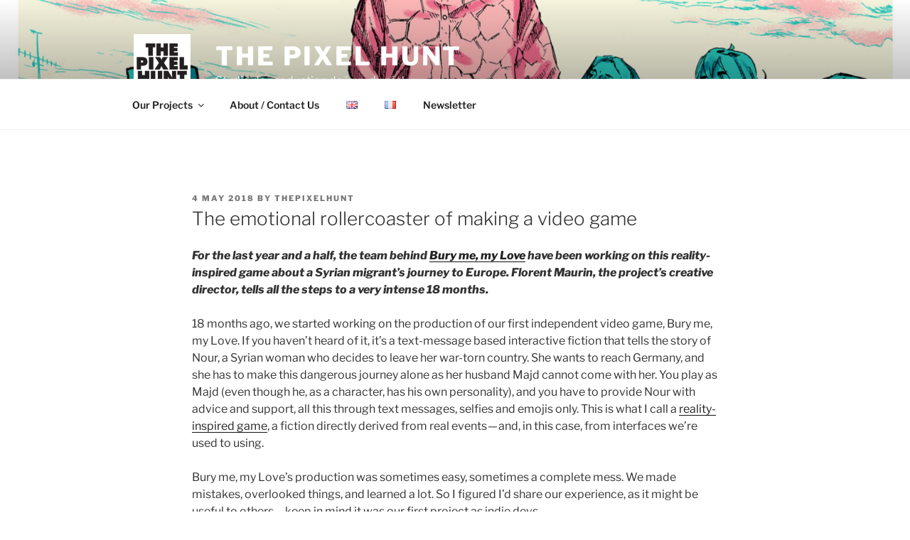

--- FILE ---
content_type: text/html; charset=UTF-8
request_url: https://www.thepixelhunt.com/blog_en/the-emotional-rollercoaster-of-making-a-video-game
body_size: 45077
content:
<!DOCTYPE html>
<html lang="en-GB" class="no-js no-svg">
<head>
<meta charset="UTF-8">
<meta name="viewport" content="width=device-width, initial-scale=1.0">
<link rel="profile" href="https://gmpg.org/xfn/11">

<script>(function(html){html.className = html.className.replace(/\bno-js\b/,'js')})(document.documentElement);</script>
<title>The emotional rollercoaster of making a video game &#8211; The Pixel Hunt</title>
<meta name='robots' content='max-image-preview:large' />
	<style>img:is([sizes="auto" i], [sizes^="auto," i]) { contain-intrinsic-size: 3000px 1500px }</style>
	<link rel="alternate" href="https://www.thepixelhunt.com/blog_en/the-emotional-rollercoaster-of-making-a-video-game" hreflang="en" />
<link rel="alternate" href="https://www.thepixelhunt.com/fr/blog/faire-un-jeu-video-les-montagnes-russes-emotionnelles" hreflang="fr" />
<link rel="alternate" type="application/rss+xml" title="The Pixel Hunt &raquo; Feed" href="https://www.thepixelhunt.com/feed" />
<link rel="alternate" type="application/rss+xml" title="The Pixel Hunt &raquo; Comments Feed" href="https://www.thepixelhunt.com/comments/feed" />
<link rel="alternate" type="application/rss+xml" title="The Pixel Hunt &raquo; The emotional rollercoaster of making a video game Comments Feed" href="https://www.thepixelhunt.com/blog_en/the-emotional-rollercoaster-of-making-a-video-game/feed" />
<script>
window._wpemojiSettings = {"baseUrl":"https:\/\/s.w.org\/images\/core\/emoji\/16.0.1\/72x72\/","ext":".png","svgUrl":"https:\/\/s.w.org\/images\/core\/emoji\/16.0.1\/svg\/","svgExt":".svg","source":{"concatemoji":"https:\/\/www.thepixelhunt.com\/wp-includes\/js\/wp-emoji-release.min.js?ver=6.8.3"}};
/*! This file is auto-generated */
!function(s,n){var o,i,e;function c(e){try{var t={supportTests:e,timestamp:(new Date).valueOf()};sessionStorage.setItem(o,JSON.stringify(t))}catch(e){}}function p(e,t,n){e.clearRect(0,0,e.canvas.width,e.canvas.height),e.fillText(t,0,0);var t=new Uint32Array(e.getImageData(0,0,e.canvas.width,e.canvas.height).data),a=(e.clearRect(0,0,e.canvas.width,e.canvas.height),e.fillText(n,0,0),new Uint32Array(e.getImageData(0,0,e.canvas.width,e.canvas.height).data));return t.every(function(e,t){return e===a[t]})}function u(e,t){e.clearRect(0,0,e.canvas.width,e.canvas.height),e.fillText(t,0,0);for(var n=e.getImageData(16,16,1,1),a=0;a<n.data.length;a++)if(0!==n.data[a])return!1;return!0}function f(e,t,n,a){switch(t){case"flag":return n(e,"\ud83c\udff3\ufe0f\u200d\u26a7\ufe0f","\ud83c\udff3\ufe0f\u200b\u26a7\ufe0f")?!1:!n(e,"\ud83c\udde8\ud83c\uddf6","\ud83c\udde8\u200b\ud83c\uddf6")&&!n(e,"\ud83c\udff4\udb40\udc67\udb40\udc62\udb40\udc65\udb40\udc6e\udb40\udc67\udb40\udc7f","\ud83c\udff4\u200b\udb40\udc67\u200b\udb40\udc62\u200b\udb40\udc65\u200b\udb40\udc6e\u200b\udb40\udc67\u200b\udb40\udc7f");case"emoji":return!a(e,"\ud83e\udedf")}return!1}function g(e,t,n,a){var r="undefined"!=typeof WorkerGlobalScope&&self instanceof WorkerGlobalScope?new OffscreenCanvas(300,150):s.createElement("canvas"),o=r.getContext("2d",{willReadFrequently:!0}),i=(o.textBaseline="top",o.font="600 32px Arial",{});return e.forEach(function(e){i[e]=t(o,e,n,a)}),i}function t(e){var t=s.createElement("script");t.src=e,t.defer=!0,s.head.appendChild(t)}"undefined"!=typeof Promise&&(o="wpEmojiSettingsSupports",i=["flag","emoji"],n.supports={everything:!0,everythingExceptFlag:!0},e=new Promise(function(e){s.addEventListener("DOMContentLoaded",e,{once:!0})}),new Promise(function(t){var n=function(){try{var e=JSON.parse(sessionStorage.getItem(o));if("object"==typeof e&&"number"==typeof e.timestamp&&(new Date).valueOf()<e.timestamp+604800&&"object"==typeof e.supportTests)return e.supportTests}catch(e){}return null}();if(!n){if("undefined"!=typeof Worker&&"undefined"!=typeof OffscreenCanvas&&"undefined"!=typeof URL&&URL.createObjectURL&&"undefined"!=typeof Blob)try{var e="postMessage("+g.toString()+"("+[JSON.stringify(i),f.toString(),p.toString(),u.toString()].join(",")+"));",a=new Blob([e],{type:"text/javascript"}),r=new Worker(URL.createObjectURL(a),{name:"wpTestEmojiSupports"});return void(r.onmessage=function(e){c(n=e.data),r.terminate(),t(n)})}catch(e){}c(n=g(i,f,p,u))}t(n)}).then(function(e){for(var t in e)n.supports[t]=e[t],n.supports.everything=n.supports.everything&&n.supports[t],"flag"!==t&&(n.supports.everythingExceptFlag=n.supports.everythingExceptFlag&&n.supports[t]);n.supports.everythingExceptFlag=n.supports.everythingExceptFlag&&!n.supports.flag,n.DOMReady=!1,n.readyCallback=function(){n.DOMReady=!0}}).then(function(){return e}).then(function(){var e;n.supports.everything||(n.readyCallback(),(e=n.source||{}).concatemoji?t(e.concatemoji):e.wpemoji&&e.twemoji&&(t(e.twemoji),t(e.wpemoji)))}))}((window,document),window._wpemojiSettings);
</script>
<style id='wp-emoji-styles-inline-css'>

	img.wp-smiley, img.emoji {
		display: inline !important;
		border: none !important;
		box-shadow: none !important;
		height: 1em !important;
		width: 1em !important;
		margin: 0 0.07em !important;
		vertical-align: -0.1em !important;
		background: none !important;
		padding: 0 !important;
	}
</style>
<link rel='stylesheet' id='wp-block-library-css' href='https://www.thepixelhunt.com/wp-includes/css/dist/block-library/style.min.css?ver=6.8.3' media='all' />
<style id='wp-block-library-theme-inline-css'>
.wp-block-audio :where(figcaption){color:#555;font-size:13px;text-align:center}.is-dark-theme .wp-block-audio :where(figcaption){color:#ffffffa6}.wp-block-audio{margin:0 0 1em}.wp-block-code{border:1px solid #ccc;border-radius:4px;font-family:Menlo,Consolas,monaco,monospace;padding:.8em 1em}.wp-block-embed :where(figcaption){color:#555;font-size:13px;text-align:center}.is-dark-theme .wp-block-embed :where(figcaption){color:#ffffffa6}.wp-block-embed{margin:0 0 1em}.blocks-gallery-caption{color:#555;font-size:13px;text-align:center}.is-dark-theme .blocks-gallery-caption{color:#ffffffa6}:root :where(.wp-block-image figcaption){color:#555;font-size:13px;text-align:center}.is-dark-theme :root :where(.wp-block-image figcaption){color:#ffffffa6}.wp-block-image{margin:0 0 1em}.wp-block-pullquote{border-bottom:4px solid;border-top:4px solid;color:currentColor;margin-bottom:1.75em}.wp-block-pullquote cite,.wp-block-pullquote footer,.wp-block-pullquote__citation{color:currentColor;font-size:.8125em;font-style:normal;text-transform:uppercase}.wp-block-quote{border-left:.25em solid;margin:0 0 1.75em;padding-left:1em}.wp-block-quote cite,.wp-block-quote footer{color:currentColor;font-size:.8125em;font-style:normal;position:relative}.wp-block-quote:where(.has-text-align-right){border-left:none;border-right:.25em solid;padding-left:0;padding-right:1em}.wp-block-quote:where(.has-text-align-center){border:none;padding-left:0}.wp-block-quote.is-large,.wp-block-quote.is-style-large,.wp-block-quote:where(.is-style-plain){border:none}.wp-block-search .wp-block-search__label{font-weight:700}.wp-block-search__button{border:1px solid #ccc;padding:.375em .625em}:where(.wp-block-group.has-background){padding:1.25em 2.375em}.wp-block-separator.has-css-opacity{opacity:.4}.wp-block-separator{border:none;border-bottom:2px solid;margin-left:auto;margin-right:auto}.wp-block-separator.has-alpha-channel-opacity{opacity:1}.wp-block-separator:not(.is-style-wide):not(.is-style-dots){width:100px}.wp-block-separator.has-background:not(.is-style-dots){border-bottom:none;height:1px}.wp-block-separator.has-background:not(.is-style-wide):not(.is-style-dots){height:2px}.wp-block-table{margin:0 0 1em}.wp-block-table td,.wp-block-table th{word-break:normal}.wp-block-table :where(figcaption){color:#555;font-size:13px;text-align:center}.is-dark-theme .wp-block-table :where(figcaption){color:#ffffffa6}.wp-block-video :where(figcaption){color:#555;font-size:13px;text-align:center}.is-dark-theme .wp-block-video :where(figcaption){color:#ffffffa6}.wp-block-video{margin:0 0 1em}:root :where(.wp-block-template-part.has-background){margin-bottom:0;margin-top:0;padding:1.25em 2.375em}
</style>
<style id='classic-theme-styles-inline-css'>
/*! This file is auto-generated */
.wp-block-button__link{color:#fff;background-color:#32373c;border-radius:9999px;box-shadow:none;text-decoration:none;padding:calc(.667em + 2px) calc(1.333em + 2px);font-size:1.125em}.wp-block-file__button{background:#32373c;color:#fff;text-decoration:none}
</style>
<style id='global-styles-inline-css'>
:root{--wp--preset--aspect-ratio--square: 1;--wp--preset--aspect-ratio--4-3: 4/3;--wp--preset--aspect-ratio--3-4: 3/4;--wp--preset--aspect-ratio--3-2: 3/2;--wp--preset--aspect-ratio--2-3: 2/3;--wp--preset--aspect-ratio--16-9: 16/9;--wp--preset--aspect-ratio--9-16: 9/16;--wp--preset--color--black: #000000;--wp--preset--color--cyan-bluish-gray: #abb8c3;--wp--preset--color--white: #ffffff;--wp--preset--color--pale-pink: #f78da7;--wp--preset--color--vivid-red: #cf2e2e;--wp--preset--color--luminous-vivid-orange: #ff6900;--wp--preset--color--luminous-vivid-amber: #fcb900;--wp--preset--color--light-green-cyan: #7bdcb5;--wp--preset--color--vivid-green-cyan: #00d084;--wp--preset--color--pale-cyan-blue: #8ed1fc;--wp--preset--color--vivid-cyan-blue: #0693e3;--wp--preset--color--vivid-purple: #9b51e0;--wp--preset--gradient--vivid-cyan-blue-to-vivid-purple: linear-gradient(135deg,rgba(6,147,227,1) 0%,rgb(155,81,224) 100%);--wp--preset--gradient--light-green-cyan-to-vivid-green-cyan: linear-gradient(135deg,rgb(122,220,180) 0%,rgb(0,208,130) 100%);--wp--preset--gradient--luminous-vivid-amber-to-luminous-vivid-orange: linear-gradient(135deg,rgba(252,185,0,1) 0%,rgba(255,105,0,1) 100%);--wp--preset--gradient--luminous-vivid-orange-to-vivid-red: linear-gradient(135deg,rgba(255,105,0,1) 0%,rgb(207,46,46) 100%);--wp--preset--gradient--very-light-gray-to-cyan-bluish-gray: linear-gradient(135deg,rgb(238,238,238) 0%,rgb(169,184,195) 100%);--wp--preset--gradient--cool-to-warm-spectrum: linear-gradient(135deg,rgb(74,234,220) 0%,rgb(151,120,209) 20%,rgb(207,42,186) 40%,rgb(238,44,130) 60%,rgb(251,105,98) 80%,rgb(254,248,76) 100%);--wp--preset--gradient--blush-light-purple: linear-gradient(135deg,rgb(255,206,236) 0%,rgb(152,150,240) 100%);--wp--preset--gradient--blush-bordeaux: linear-gradient(135deg,rgb(254,205,165) 0%,rgb(254,45,45) 50%,rgb(107,0,62) 100%);--wp--preset--gradient--luminous-dusk: linear-gradient(135deg,rgb(255,203,112) 0%,rgb(199,81,192) 50%,rgb(65,88,208) 100%);--wp--preset--gradient--pale-ocean: linear-gradient(135deg,rgb(255,245,203) 0%,rgb(182,227,212) 50%,rgb(51,167,181) 100%);--wp--preset--gradient--electric-grass: linear-gradient(135deg,rgb(202,248,128) 0%,rgb(113,206,126) 100%);--wp--preset--gradient--midnight: linear-gradient(135deg,rgb(2,3,129) 0%,rgb(40,116,252) 100%);--wp--preset--font-size--small: 13px;--wp--preset--font-size--medium: 20px;--wp--preset--font-size--large: 36px;--wp--preset--font-size--x-large: 42px;--wp--preset--spacing--20: 0.44rem;--wp--preset--spacing--30: 0.67rem;--wp--preset--spacing--40: 1rem;--wp--preset--spacing--50: 1.5rem;--wp--preset--spacing--60: 2.25rem;--wp--preset--spacing--70: 3.38rem;--wp--preset--spacing--80: 5.06rem;--wp--preset--shadow--natural: 6px 6px 9px rgba(0, 0, 0, 0.2);--wp--preset--shadow--deep: 12px 12px 50px rgba(0, 0, 0, 0.4);--wp--preset--shadow--sharp: 6px 6px 0px rgba(0, 0, 0, 0.2);--wp--preset--shadow--outlined: 6px 6px 0px -3px rgba(255, 255, 255, 1), 6px 6px rgba(0, 0, 0, 1);--wp--preset--shadow--crisp: 6px 6px 0px rgba(0, 0, 0, 1);}:where(.is-layout-flex){gap: 0.5em;}:where(.is-layout-grid){gap: 0.5em;}body .is-layout-flex{display: flex;}.is-layout-flex{flex-wrap: wrap;align-items: center;}.is-layout-flex > :is(*, div){margin: 0;}body .is-layout-grid{display: grid;}.is-layout-grid > :is(*, div){margin: 0;}:where(.wp-block-columns.is-layout-flex){gap: 2em;}:where(.wp-block-columns.is-layout-grid){gap: 2em;}:where(.wp-block-post-template.is-layout-flex){gap: 1.25em;}:where(.wp-block-post-template.is-layout-grid){gap: 1.25em;}.has-black-color{color: var(--wp--preset--color--black) !important;}.has-cyan-bluish-gray-color{color: var(--wp--preset--color--cyan-bluish-gray) !important;}.has-white-color{color: var(--wp--preset--color--white) !important;}.has-pale-pink-color{color: var(--wp--preset--color--pale-pink) !important;}.has-vivid-red-color{color: var(--wp--preset--color--vivid-red) !important;}.has-luminous-vivid-orange-color{color: var(--wp--preset--color--luminous-vivid-orange) !important;}.has-luminous-vivid-amber-color{color: var(--wp--preset--color--luminous-vivid-amber) !important;}.has-light-green-cyan-color{color: var(--wp--preset--color--light-green-cyan) !important;}.has-vivid-green-cyan-color{color: var(--wp--preset--color--vivid-green-cyan) !important;}.has-pale-cyan-blue-color{color: var(--wp--preset--color--pale-cyan-blue) !important;}.has-vivid-cyan-blue-color{color: var(--wp--preset--color--vivid-cyan-blue) !important;}.has-vivid-purple-color{color: var(--wp--preset--color--vivid-purple) !important;}.has-black-background-color{background-color: var(--wp--preset--color--black) !important;}.has-cyan-bluish-gray-background-color{background-color: var(--wp--preset--color--cyan-bluish-gray) !important;}.has-white-background-color{background-color: var(--wp--preset--color--white) !important;}.has-pale-pink-background-color{background-color: var(--wp--preset--color--pale-pink) !important;}.has-vivid-red-background-color{background-color: var(--wp--preset--color--vivid-red) !important;}.has-luminous-vivid-orange-background-color{background-color: var(--wp--preset--color--luminous-vivid-orange) !important;}.has-luminous-vivid-amber-background-color{background-color: var(--wp--preset--color--luminous-vivid-amber) !important;}.has-light-green-cyan-background-color{background-color: var(--wp--preset--color--light-green-cyan) !important;}.has-vivid-green-cyan-background-color{background-color: var(--wp--preset--color--vivid-green-cyan) !important;}.has-pale-cyan-blue-background-color{background-color: var(--wp--preset--color--pale-cyan-blue) !important;}.has-vivid-cyan-blue-background-color{background-color: var(--wp--preset--color--vivid-cyan-blue) !important;}.has-vivid-purple-background-color{background-color: var(--wp--preset--color--vivid-purple) !important;}.has-black-border-color{border-color: var(--wp--preset--color--black) !important;}.has-cyan-bluish-gray-border-color{border-color: var(--wp--preset--color--cyan-bluish-gray) !important;}.has-white-border-color{border-color: var(--wp--preset--color--white) !important;}.has-pale-pink-border-color{border-color: var(--wp--preset--color--pale-pink) !important;}.has-vivid-red-border-color{border-color: var(--wp--preset--color--vivid-red) !important;}.has-luminous-vivid-orange-border-color{border-color: var(--wp--preset--color--luminous-vivid-orange) !important;}.has-luminous-vivid-amber-border-color{border-color: var(--wp--preset--color--luminous-vivid-amber) !important;}.has-light-green-cyan-border-color{border-color: var(--wp--preset--color--light-green-cyan) !important;}.has-vivid-green-cyan-border-color{border-color: var(--wp--preset--color--vivid-green-cyan) !important;}.has-pale-cyan-blue-border-color{border-color: var(--wp--preset--color--pale-cyan-blue) !important;}.has-vivid-cyan-blue-border-color{border-color: var(--wp--preset--color--vivid-cyan-blue) !important;}.has-vivid-purple-border-color{border-color: var(--wp--preset--color--vivid-purple) !important;}.has-vivid-cyan-blue-to-vivid-purple-gradient-background{background: var(--wp--preset--gradient--vivid-cyan-blue-to-vivid-purple) !important;}.has-light-green-cyan-to-vivid-green-cyan-gradient-background{background: var(--wp--preset--gradient--light-green-cyan-to-vivid-green-cyan) !important;}.has-luminous-vivid-amber-to-luminous-vivid-orange-gradient-background{background: var(--wp--preset--gradient--luminous-vivid-amber-to-luminous-vivid-orange) !important;}.has-luminous-vivid-orange-to-vivid-red-gradient-background{background: var(--wp--preset--gradient--luminous-vivid-orange-to-vivid-red) !important;}.has-very-light-gray-to-cyan-bluish-gray-gradient-background{background: var(--wp--preset--gradient--very-light-gray-to-cyan-bluish-gray) !important;}.has-cool-to-warm-spectrum-gradient-background{background: var(--wp--preset--gradient--cool-to-warm-spectrum) !important;}.has-blush-light-purple-gradient-background{background: var(--wp--preset--gradient--blush-light-purple) !important;}.has-blush-bordeaux-gradient-background{background: var(--wp--preset--gradient--blush-bordeaux) !important;}.has-luminous-dusk-gradient-background{background: var(--wp--preset--gradient--luminous-dusk) !important;}.has-pale-ocean-gradient-background{background: var(--wp--preset--gradient--pale-ocean) !important;}.has-electric-grass-gradient-background{background: var(--wp--preset--gradient--electric-grass) !important;}.has-midnight-gradient-background{background: var(--wp--preset--gradient--midnight) !important;}.has-small-font-size{font-size: var(--wp--preset--font-size--small) !important;}.has-medium-font-size{font-size: var(--wp--preset--font-size--medium) !important;}.has-large-font-size{font-size: var(--wp--preset--font-size--large) !important;}.has-x-large-font-size{font-size: var(--wp--preset--font-size--x-large) !important;}
:where(.wp-block-post-template.is-layout-flex){gap: 1.25em;}:where(.wp-block-post-template.is-layout-grid){gap: 1.25em;}
:where(.wp-block-columns.is-layout-flex){gap: 2em;}:where(.wp-block-columns.is-layout-grid){gap: 2em;}
:root :where(.wp-block-pullquote){font-size: 1.5em;line-height: 1.6;}
</style>
<link rel='stylesheet' id='contact-form-7-css' href='https://www.thepixelhunt.com/wp-content/plugins/contact-form-7/includes/css/styles.css?ver=6.1.4' media='all' />
<link rel='stylesheet' id='twentyseventeen-fonts-css' href='https://www.thepixelhunt.com/wp-content/themes/twentyseventeen/assets/fonts/font-libre-franklin.css?ver=20230328' media='all' />
<link rel='stylesheet' id='twentyseventeen-style-css' href='https://www.thepixelhunt.com/wp-content/themes/twentyseventeen/style.css?ver=20250415' media='all' />
<link rel='stylesheet' id='twentyseventeen-block-style-css' href='https://www.thepixelhunt.com/wp-content/themes/twentyseventeen/assets/css/blocks.css?ver=20240729' media='all' />
<script src="https://www.thepixelhunt.com/wp-includes/js/jquery/jquery.min.js?ver=3.7.1" id="jquery-core-js"></script>
<script src="https://www.thepixelhunt.com/wp-includes/js/jquery/jquery-migrate.min.js?ver=3.4.1" id="jquery-migrate-js"></script>
<script id="twentyseventeen-global-js-extra">
var twentyseventeenScreenReaderText = {"quote":"<svg class=\"icon icon-quote-right\" aria-hidden=\"true\" role=\"img\"> <use href=\"#icon-quote-right\" xlink:href=\"#icon-quote-right\"><\/use> <\/svg>","expand":"Expand child menu","collapse":"Collapse child menu","icon":"<svg class=\"icon icon-angle-down\" aria-hidden=\"true\" role=\"img\"> <use href=\"#icon-angle-down\" xlink:href=\"#icon-angle-down\"><\/use> <span class=\"svg-fallback icon-angle-down\"><\/span><\/svg>"};
</script>
<script src="https://www.thepixelhunt.com/wp-content/themes/twentyseventeen/assets/js/global.js?ver=20211130" id="twentyseventeen-global-js" defer data-wp-strategy="defer"></script>
<script src="https://www.thepixelhunt.com/wp-content/themes/twentyseventeen/assets/js/navigation.js?ver=20210122" id="twentyseventeen-navigation-js" defer data-wp-strategy="defer"></script>
<link rel="https://api.w.org/" href="https://www.thepixelhunt.com/wp-json/" /><link rel="alternate" title="JSON" type="application/json" href="https://www.thepixelhunt.com/wp-json/wp/v2/posts/3890" /><link rel="EditURI" type="application/rsd+xml" title="RSD" href="https://www.thepixelhunt.com/xmlrpc.php?rsd" />
<meta name="generator" content="WordPress 6.8.3" />
<link rel="canonical" href="https://www.thepixelhunt.com/blog_en/the-emotional-rollercoaster-of-making-a-video-game" />
<link rel='shortlink' href='https://www.thepixelhunt.com/?p=3890' />
<link rel="alternate" title="oEmbed (JSON)" type="application/json+oembed" href="https://www.thepixelhunt.com/wp-json/oembed/1.0/embed?url=https%3A%2F%2Fwww.thepixelhunt.com%2Fblog_en%2Fthe-emotional-rollercoaster-of-making-a-video-game&#038;lang=en" />
<link rel="alternate" title="oEmbed (XML)" type="text/xml+oembed" href="https://www.thepixelhunt.com/wp-json/oembed/1.0/embed?url=https%3A%2F%2Fwww.thepixelhunt.com%2Fblog_en%2Fthe-emotional-rollercoaster-of-making-a-video-game&#038;format=xml&#038;lang=en" />
<script type='text/javascript' data-cfasync='false'>var _mmunch = {'front': false, 'page': false, 'post': false, 'category': false, 'author': false, 'search': false, 'attachment': false, 'tag': false};_mmunch['post'] = true; _mmunch['postData'] = {"ID":3890,"post_name":"the-emotional-rollercoaster-of-making-a-video-game","post_title":"The emotional rollercoaster of making a video\u00a0game","post_type":"post","post_author":"1","post_status":"publish"}; _mmunch['postCategories'] = [{"term_id":113,"name":"Read the Blog","slug":"blog_en","term_group":0,"term_taxonomy_id":113,"taxonomy":"category","description":"Thoughts on reality-inspired games","parent":0,"count":8,"filter":"raw","cat_ID":113,"category_count":8,"category_description":"Thoughts on reality-inspired games","cat_name":"Read the Blog","category_nicename":"blog_en","category_parent":0}]; _mmunch['postTags'] = false; _mmunch['postAuthor'] = {"name":"","ID":""};</script><script data-cfasync="false" src="//a.mailmunch.co/app/v1/site.js" id="mailmunch-script" data-plugin="mc_mm" data-mailmunch-site-id="277250" async></script><link rel="pingback" href="https://www.thepixelhunt.com/xmlrpc.php">
<link rel="icon" href="https://www.thepixelhunt.com/wp-content/uploads/cropped-Icone-32x32.png" sizes="32x32" />
<link rel="icon" href="https://www.thepixelhunt.com/wp-content/uploads/cropped-Icone-192x192.png" sizes="192x192" />
<link rel="apple-touch-icon" href="https://www.thepixelhunt.com/wp-content/uploads/cropped-Icone-180x180.png" />
<meta name="msapplication-TileImage" content="https://www.thepixelhunt.com/wp-content/uploads/cropped-Icone-270x270.png" />
</head>

<body class="wp-singular post-template-default single single-post postid-3890 single-format-standard wp-custom-logo wp-embed-responsive wp-theme-twentyseventeen has-header-image colors-light">
<div id="page" class="site">
	<a class="skip-link screen-reader-text" href="#content">
		Skip to content	</a>

	<header id="masthead" class="site-header">

		<div class="custom-header">

		<div class="custom-header-media">
			<div id="wp-custom-header" class="wp-custom-header"><img src="https://www.thepixelhunt.com/wp-content/uploads/cropped-Wednesdays-1.jpg" width="2000" height="1200" alt="An image presenting the game Wednesdays. The main character, in pink, in the center, is surrounded by a group of friends and relatives. Some have a cube for a head, others don&#039;t." srcset="https://www.thepixelhunt.com/wp-content/uploads/cropped-Wednesdays-1.jpg 2000w, https://www.thepixelhunt.com/wp-content/uploads/cropped-Wednesdays-1-300x180.jpg 300w, https://www.thepixelhunt.com/wp-content/uploads/cropped-Wednesdays-1-1024x614.jpg 1024w, https://www.thepixelhunt.com/wp-content/uploads/cropped-Wednesdays-1-768x461.jpg 768w, https://www.thepixelhunt.com/wp-content/uploads/cropped-Wednesdays-1-1536x922.jpg 1536w" sizes="(max-width: 767px) 200vw, 100vw" decoding="async" fetchpriority="high" /></div>		</div>

	<div class="site-branding">
	<div class="wrap">

		<a href="https://www.thepixelhunt.com/" class="custom-logo-link" rel="home"><img width="250" height="250" src="https://www.thepixelhunt.com/wp-content/uploads/cropped-Icone-1.png" class="custom-logo" alt="The Pixel Hunt" decoding="async" srcset="https://www.thepixelhunt.com/wp-content/uploads/cropped-Icone-1.png 250w, https://www.thepixelhunt.com/wp-content/uploads/cropped-Icone-1-150x150.png 150w, https://www.thepixelhunt.com/wp-content/uploads/cropped-Icone-1-100x100.png 100w" sizes="100vw" /></a>
		<div class="site-branding-text">
										<p class="site-title"><a href="https://www.thepixelhunt.com/" rel="home" >The Pixel Hunt</a></p>
			
							<p class="site-description">Studio de production de jeux du réel</p>
					</div><!-- .site-branding-text -->

		
	</div><!-- .wrap -->
</div><!-- .site-branding -->

</div><!-- .custom-header -->

					<div class="navigation-top">
				<div class="wrap">
					<nav id="site-navigation" class="main-navigation" aria-label="Top Menu">
	<button class="menu-toggle" aria-controls="top-menu" aria-expanded="false">
		<svg class="icon icon-bars" aria-hidden="true" role="img"> <use href="#icon-bars" xlink:href="#icon-bars"></use> </svg><svg class="icon icon-close" aria-hidden="true" role="img"> <use href="#icon-close" xlink:href="#icon-close"></use> </svg>Menu	</button>

	<div class="menu-main-navigation-en-container"><ul id="top-menu" class="menu"><li id="menu-item-4093" class="menu-item menu-item-type-taxonomy menu-item-object-category menu-item-has-children menu-item-4093"><a href="https://www.thepixelhunt.com/categorie/projects">Our Projects<svg class="icon icon-angle-down" aria-hidden="true" role="img"> <use href="#icon-angle-down" xlink:href="#icon-angle-down"></use> </svg></a>
<ul class="sub-menu">
	<li id="menu-item-4203" class="menu-item menu-item-type-taxonomy menu-item-object-category menu-item-4203"><a href="https://www.thepixelhunt.com/categorie/projects/inua-a-story-in-ice-and-time">Inua, a Story in Ice and Time</a></li>
	<li id="menu-item-4095" class="menu-item menu-item-type-taxonomy menu-item-object-category menu-item-4095"><a href="https://www.thepixelhunt.com/categorie/bmml">Bury me, my Love</a></li>
	<li id="menu-item-4281" class="menu-item menu-item-type-taxonomy menu-item-object-category menu-item-4281"><a href="https://www.thepixelhunt.com/categorie/projects/the-wreck-projects">The Wreck</a></li>
	<li id="menu-item-4307" class="menu-item menu-item-type-taxonomy menu-item-object-category menu-item-4307"><a href="https://www.thepixelhunt.com/categorie/wednesdays-en">Wednesdays (EN)</a></li>
</ul>
</li>
<li id="menu-item-4104" class="menu-item menu-item-type-post_type menu-item-object-page menu-item-4104"><a href="https://www.thepixelhunt.com/contact-2">About / Contact Us</a></li>
<li id="menu-item-4096-en" class="lang-item lang-item-91 lang-item-en current-lang lang-item-first menu-item menu-item-type-custom menu-item-object-custom menu-item-4096-en"><a href="https://www.thepixelhunt.com/blog_en/the-emotional-rollercoaster-of-making-a-video-game" hreflang="en-GB" lang="en-GB"><img src="[data-uri]" alt="English" width="16" height="11" style="width: 16px; height: 11px;" /></a></li>
<li id="menu-item-4096-fr" class="lang-item lang-item-88 lang-item-fr menu-item menu-item-type-custom menu-item-object-custom menu-item-4096-fr"><a href="https://www.thepixelhunt.com/fr/blog/faire-un-jeu-video-les-montagnes-russes-emotionnelles" hreflang="fr-FR" lang="fr-FR"><img src="[data-uri]" alt="Français" width="16" height="11" style="width: 16px; height: 11px;" /></a></li>
<li id="menu-item-4280" class="menu-item menu-item-type-post_type menu-item-object-page menu-item-4280"><a href="https://www.thepixelhunt.com/newsletter-signup">Newsletter</a></li>
</ul></div>
	</nav><!-- #site-navigation -->
				</div><!-- .wrap -->
			</div><!-- .navigation-top -->
		
	</header><!-- #masthead -->

	
	<div class="site-content-contain">
		<div id="content" class="site-content">

<div class="wrap">
	<div id="primary" class="content-area">
		<main id="main" class="site-main">

			
<article id="post-3890" class="post-3890 post type-post status-publish format-standard hentry category-blog_en">
		<header class="entry-header">
		<div class="entry-meta"><span class="posted-on"><span class="screen-reader-text">Posted on</span> <a href="https://www.thepixelhunt.com/blog_en/the-emotional-rollercoaster-of-making-a-video-game" rel="bookmark"><time class="entry-date published" datetime="2018-05-04T12:16:30+02:00">4 May 2018</time><time class="updated" datetime="2018-09-13T17:03:15+02:00">13 September 2018</time></a></span><span class="byline"> by <span class="author vcard"><a class="url fn n" href="https://www.thepixelhunt.com/author/admin">ThePixelHunt</a></span></span></div><!-- .entry-meta --><h1 class="entry-title">The emotional rollercoaster of making a video game</h1>	</header><!-- .entry-header -->

	
	<div class="entry-content">
		<div class='mailmunch-forms-before-post' style='display: none !important;'></div><section class="section section--body section--first">
<div class="section-content">
<div class="section-inner sectionLayout--insetColumn">
<p id="f945" class="graf graf--p graf-after--h3"><strong class="markup--strong markup--p-strong"><em class="markup--em markup--p-em">For the last year and a half, the team behind </em></strong><a class="markup--anchor markup--p-anchor" href="http://burymemylove.arte.tv/" target="_blank" rel="nofollow noopener" data-href="http://burymemylove.arte.tv"><strong class="markup--strong markup--p-strong"><em class="markup--em markup--p-em">Bury me, my Love</em></strong></a><strong class="markup--strong markup--p-strong"><em class="markup--em markup--p-em"> have been working on this reality-inspired game about a Syrian migrant’s journey to Europe. Florent Maurin, the project’s creative director, tells all the steps to a very intense 18 months.</em></strong></p>
<p id="2a47" class="graf graf--p graf-after--p">18 months ago, we started working on the production of our first independent video game, Bury me, my Love. If you haven’t heard of it, it’s a text-message based interactive fiction that tells the story of Nour, a Syrian woman who decides to leave her war-torn country. She wants to reach Germany, and she has to make this dangerous journey alone as her husband Majd cannot come with her. You play as Majd (even though he, as a character, has his own personality), and you have to provide Nour with advice and support, all this through text messages, selfies and emojis only. This is what I call a <a class="markup--anchor markup--p-anchor" href="https://www.gamasutra.com/blogs/FlorentMaurin/20161118/285793/What_realityinspired_games_are.php" target="_blank" rel="nofollow noopener" data-href="https://www.gamasutra.com/blogs/FlorentMaurin/20161118/285793/What_realityinspired_games_are.php">reality-inspired game</a>, a fiction directly derived from real events — and, in this case, from interfaces we’re used to using.</p>
<p id="af00" class="graf graf--p graf-after--p">Bury me, my Love’s production was sometimes easy, sometimes a complete mess. We made mistakes, overlooked things, and learned a lot. So I figured I’d share our experience, as it might be useful to others — keep in mind it was our first project as indie devs.</p>
<figure id="22ee" class="graf graf--figure graf-after--p">
<div class="aspectRatioPlaceholder is-locked">
<div class="aspectRatioPlaceholder-fill"></div>
<div class="progressiveMedia js-progressiveMedia graf-image is-canvasLoaded is-imageLoaded" data-image-id="1*2xqMaCuXbIJ56vZNln6TwA.png" data-width="600" data-height="335" data-is-featured="true" data-scroll="native"><canvas class="progressiveMedia-canvas js-progressiveMedia-canvas" width="75" height="41"></canvas><img decoding="async" class="progressiveMedia-image js-progressiveMedia-image" src="https://cdn-images-1.medium.com/max/1600/1*2xqMaCuXbIJ56vZNln6TwA.png" data-src="https://cdn-images-1.medium.com/max/1600/1*2xqMaCuXbIJ56vZNln6TwA.png" /></div>
</div>
</figure>
<p id="b6eb" class="graf graf--p graf-after--figure graf--trailing">There’s just one thing you should know before I start. In the game, almost every decision you make may have an impact on one (or more) of the three variables that define Nour’s state: her romantic relationship with Majd, her money and her morale. For this piece, I’ll leave money and love out of the equation (they could be the subject of two separate articles) and focus on morale only. Let’s say I start with a good 60 morale points — as Nour does in the game. Here we go.</p>
</div>
</div>
</section>
<section class="section section--body">
<div class="section-divider">
<hr class="section-divider" />
</div>
<div class="section-content">
<div class="section-inner sectionLayout--insetColumn">
<h3 id="903c" class="graf graf--h3 graf--leading">June 2016.</h3>
<p id="892f" class="graf graf--p graf-after--h3">After reading a very touching article in Le Monde (<a class="markup--anchor markup--p-anchor" href="http://www.lemonde.fr/international/visuel/2015/12/18/dans-le-telephone-d-une-migrante-syrienne_4834834_3210.html" target="_blank" rel="nofollow noopener" data-href="http://www.lemonde.fr/international/visuel/2015/12/18/dans-le-telephone-d-une-migrante-syrienne_4834834_3210.html">The Journey of a Syrian Migrant as told by her WhatsApp conversations</a>), I decide to make a game about how migrants communicate with their loved ones when they’re on the road. But obviously, I won’t be able to tackle such a delicate topic without getting help from people who know the situation very well. So I get in touch with Le Monde’s journalist, <a class="markup--anchor markup--p-anchor" href="https://twitter.com/LucieSoullier" target="_blank" rel="nofollow noopener" data-href="https://twitter.com/LucieSoullier">Lucie Soullier</a>. Lucie is not at all familiar with video games, but after I explain what I have in mind in detail she agrees to introduce me (via WhatsApp) to Dana, the Syrian woman from the article. Dana is immediately enthusiastic: she thinks a game could be a great medium to tell the stories of people like her. Lucie and Dana accept to be part of our editorial team, and I feel that with their help we’ll be able to write a believable story.<br />
<strong class="markup--strong markup--p-strong">~morale = morale+5</strong></p>
<p id="6e70" class="graf graf--p graf-after--p">I get in touch with people I know to ask them whether they’d like to join in. <a class="markup--anchor markup--p-anchor" href="https://twitter.com/Oujevipo" target="_blank" rel="nofollow noopener" data-href="https://twitter.com/Oujevipo">Pierre Corbinais</a>’ a great writer, he knows how to write dialogs that feel genuine and he’s a former journalist, which is important for this game’s topic. <a class="markup--anchor markup--p-anchor" href="https://twitter.com/pauljoannon" target="_blank" rel="nofollow noopener" data-href="https://twitter.com/pauljoannon">Paul Joannon</a>’s got XP in game development and worked at French newspaper Libération until he decided to quit, quite recently. For the interface design, I’d like to find people who worked on apps before in order to get a WhatsApp look, and I know just the right team for that: <a class="markup--anchor markup--p-anchor" href="http://figs-lab.com/" target="_blank" rel="nofollow noopener" data-href="http://figs-lab.com">Figs</a>. And the artist, <a class="markup--anchor markup--p-anchor" href="https://twitter.com/Kokonaught" target="_blank" rel="nofollow noopener" data-href="https://twitter.com/Kokonaught">Matthieu Godet</a>, has worked with Paul before, which is definitely a good thing.<br />
To my delight, everybody likes the project and wants to be a part of it. Even better: Figs are OK to co-produce it!<br />
<strong class="markup--strong markup--p-strong">~morale = morale+5</strong></p>
<h3 id="bc31" class="graf graf--h3 graf-after--p">July 2016</h3>
<p id="4805" class="graf graf--p graf-after--h3">Figs and TPH have some money to invest in the game, but that won’t be enough, so I have to find more elsewhere. There’s this thing in France, <a class="markup--anchor markup--p-anchor" href="http://www.cnc.fr/web/fr/fonds-d-aide-au-jeu-video-fajv" target="_blank" rel="nofollow noopener" data-href="http://www.cnc.fr/web/fr/fonds-d-aide-au-jeu-video-fajv">the Centre National du Cinéma’s Fonds d’Aide au Jeu Vidéo</a> (Video Games Help Fund). It gives grants to innovative projects, so we apply.</p>
<figure id="42f8" class="graf graf--figure graf--layoutOutsetLeft graf-after--p" data-scroll="native">
<div class="aspectRatioPlaceholder is-locked">
<div class="aspectRatioPlaceholder-fill"></div>
<div class="progressiveMedia js-progressiveMedia graf-image is-canvasLoaded is-imageLoaded" data-image-id="0*QzBESLf_GiQRM3aa.png" data-width="600" data-height="528" data-action="zoom" data-action-value="0*QzBESLf_GiQRM3aa.png" data-scroll="native"><canvas class="progressiveMedia-canvas js-progressiveMedia-canvas" width="75" height="65"></canvas><img decoding="async" class="progressiveMedia-image js-progressiveMedia-image" src="https://cdn-images-1.medium.com/max/1200/0*QzBESLf_GiQRM3aa.png" data-src="https://cdn-images-1.medium.com/max/1200/0*QzBESLf_GiQRM3aa.png" /></div>
</div><figcaption class="imageCaption"><em class="markup--em markup--figure-em">The cover to our very first presentation of the game.</em></figcaption></figure>
<p id="8ded" class="graf graf--p graf-after--figure">The required presentation is a good opportunity to have a clearer project: we define the story, the game design, the tools we’ll be using, make a budget &amp; market analysis… But I have to finish the application during a weekend that I had planned to spend with old friends. As I struggle with a weak Internet connection I hear them eating homemade burgers and drinking cold beers without me. Worth it, but still a bit sad.<br />
<strong class="markup--strong markup--p-strong">~morale = morale-1</strong></p>
<h3 id="93e6" class="graf graf--h3 graf-after--p">August 2016</h3>
<p id="f55e" class="graf graf--p graf-after--h3">Since June, Pierre and I have been gathering documentation and reading a lot of testimonies by migrants who undertook the journey between Syria and Europe. I had read things on the subject before, but digging into it makes me realize how bad the situation is. This is intense, and it also makes me question my position in the project. As a healthy European, living a fairly comfortable life, is it really my place to make this game?<br />
That’s the thing with reality-inspired games: they basically require you to talk about other people’s lives. But as a former journalist, I’m familiar with the process. I’ve learned the importance of finding the right distance with your subject. We’re not superheroes with capes, we don’t have the pretension to come to the rescue and save migrants from a gloomy fate. Nor are we an NGO with an activist’s agenda. We just want to tell those stories in the form of a video game, for players to acknowledge them and what they say about the world we live in.<br />
As neither Pierre nor I are Syrian refugees, Nour and Majd’s story is going to be a fiction. But to work as a reality-inspired game, it needs to be as truthful and believable as possible. There’s a lot of work ahead to achieve that.<br />
<strong class="markup--strong markup--p-strong">~morale = morale-3</strong></p>
<h3 id="ea01" class="graf graf--h3 graf-after--p">September 2016</h3>
<p id="3050" class="graf graf--p graf-after--h3">We got money from the French CNC! They seem to have liked the project and decided to help us. That’s a good thing because now I know we’ve got enough money to make Bury me, my Love happen. Of course we’re on a tight budget, and we may have to cut out some of the features we’d like to have during the development process, but still. And now that we’ve got the CNC’s support, we might be able to convince other partners to join in. I immediately think about <a class="markup--anchor markup--p-anchor" href="http://arte.tv/" target="_blank" rel="nofollow noopener" data-href="http://arte.tv">ARTE</a>, the European TV Channel. They’ve been investing in games recently, and BMML seems like a perfect fit for them, so I send them the project.<br />
<strong class="markup--strong markup--p-strong">~morale = morale+4</strong></p>
<p id="2def" class="graf graf--p graf-after--p">I have a series of WhatsApp chats with Dana. The things she went through, both before living Syria and during her journey, are really chilling. Yet, she never complains. She just states the facts and how she faced them. I’m really impressed by her, and I start writing Nour as a character with her in mind. I also ask Dana about how life in Germany is. “The people here are really great”, she tells me, “they treat me nicely. But I’ll never be fully happy, until I know my mother is safe.” Her mother still lives in Syria.<br />
<strong class="markup--strong markup--p-strong">~morale = morale-4</strong></p>
<h3 id="fadc" class="graf graf--h3 graf-after--p">October 2016</h3>
<p id="6538" class="graf graf--p graf-after--h3">Both Pierre and I start writing the game. First, we make a map of all the main routes migrants may take between Syria and Europe. We’d like to give players the possibility to explore both the northern (Turkey -&gt; Greece -&gt; western Europe) and southern (Egypt -&gt; Libya -&gt; Italy) routes, but we soon realize that would be too huge a task. So we stick with around 50 locations that appear to be the most visited ones (the northern route, mainly), and trace the actual paths that link them together. This mapping is going to be our guide for the whole writing period. There’s a slight feeling of incompletion to it, though, as I’d really love to use all the material we gathered and tell as many stories as possible.<br />
<strong class="markup--strong markup--p-strong">~morale = morale-2</strong></p>
<figure id="338a" class="graf graf--figure graf-after--p">
<div class="aspectRatioPlaceholder is-locked">
<div class="progressiveMedia js-progressiveMedia graf-image is-canvasLoaded is-imageLoaded" data-image-id="0*T7kfLJ3pV-zbS5IV.png" data-width="800" data-height="759" data-action="zoom" data-action-value="0*T7kfLJ3pV-zbS5IV.png" data-scroll="native"><canvas class="progressiveMedia-canvas js-progressiveMedia-canvas" width="75" height="70"></canvas><img decoding="async" class="progressiveMedia-image js-progressiveMedia-image" src="https://cdn-images-1.medium.com/max/1600/0*T7kfLJ3pV-zbS5IV.png" data-src="https://cdn-images-1.medium.com/max/1600/0*T7kfLJ3pV-zbS5IV.png" /></div>
</div><figcaption class="imageCaption"><em class="markup--em markup--figure-em">In a typical playthrough, you’ll only see 15 to 20 of those places.</em></figcaption></figure>
<p id="81f1" class="graf graf--p graf-after--figure">Paul, our main developer, is a huge open source fan, and he convinces me that using Unity (like everyone does) might, in the long run, do more harm than good to the ecosystem — after all, having one big player in a monopolistic position is never a good thing. So we review the open source cross-platform engines that are available and finally pick <a class="markup--anchor markup--p-anchor" href="http://www.monogame.net/" target="_blank" rel="nofollow noopener" data-href="http://www.monogame.net">MonoGame</a>. This will make the project slightly more complicated, we’re aware of that, but we take pride in staying true to our convictions (this will prove 100% foolish, as you’ll discover later J). Thanks to the awesome folks at Inkle, we opt for <a class="markup--anchor markup--p-anchor" href="https://www.inklestudios.com/ink/" target="_blank" rel="nofollow noopener" data-href="https://www.inklestudios.com/ink/">Ink</a> as an open source scripting language, and even our git client is open. How cool is that?<br />
<strong class="markup--strong markup--p-strong">~morale = morale+2</strong></p>
<h3 id="7081" class="graf graf--h3 graf-after--p">November 2016</h3>
<p id="336a" class="graf graf--p graf-after--h3">Development starts. We’re officially MAKING A GAME!!! Let’s try our best.<br />
<strong class="markup--strong markup--p-strong">~morale = morale+5</strong></p>
<h3 id="603d" class="graf graf--h3 graf-after--p">December 2016</h3>
<p id="cdc7" class="graf graf--p graf-after--h3">We’ve got an early prototype! There’s just a fraction of the content in it, and it only has the core features (messages and images display + phone notifications), but it works! The feeling is amazing, and this really confirms my intuition that text-message based storytelling is something quite powerful. I already feel like I’m talking to Nour.<br />
<strong class="markup--strong markup--p-strong">~morale = morale+5</strong></p>
<p id="69d4" class="graf graf--p graf-after--p">We get two setbacks in a row. The first one comes from publisher <a class="markup--anchor markup--p-anchor" href="https://www.devolverdigital.com/" target="_blank" rel="nofollow noopener" data-href="https://www.devolverdigital.com/">Devolver</a>. We contacted them because we thought they might be crazy enough to publish BMML. We were wrong. Then again, our hopes weren’t that high.<br />
A bigger blow comes from ARTE, though. Since we had sent them the project, I grew pretty confident that they’d be interested in it, and willing to start a coproduction. This would be super cool, of course, as we run on a very tight budget, even with the FAJV grant. Think about all we could do with more money! Sadly, most of the folks at ARTE don’t seem to be convinced. It’s not a blunt “no”, but… it’s not very far from it. They’ve got their doubts about our ability to find the right distance to the topic at stake. I think we’re able to do this Right, but quickly run out of arguments. So as a last resort, I ask the ARTE team to test our prototype during the holidays — but I have the feeling it won’t make a significant difference…<br />
<strong class="markup--strong markup--p-strong">~morale = morale-6</strong></p>
<figure id="35ff" class="graf graf--figure graf--layoutOutsetLeft graf-after--p" data-scroll="native">
<div class="aspectRatioPlaceholder is-locked">
<div class="progressiveMedia js-progressiveMedia graf-image is-canvasLoaded is-imageLoaded" data-image-id="1*r8WZyBHRtg7F6P19CrYU2Q.png" data-width="600" data-height="541" data-action="zoom" data-action-value="1*r8WZyBHRtg7F6P19CrYU2Q.png" data-scroll="native"><canvas class="progressiveMedia-canvas js-progressiveMedia-canvas" width="75" height="67"></canvas><img decoding="async" class="progressiveMedia-image js-progressiveMedia-image" src="https://cdn-images-1.medium.com/max/1200/1*r8WZyBHRtg7F6P19CrYU2Q.png" data-src="https://cdn-images-1.medium.com/max/1200/1*r8WZyBHRtg7F6P19CrYU2Q.png" /></div>
</div><figcaption class="imageCaption"><em class="markup--em markup--figure-em">This is my morale evolution. Sure, there’s bumps in the road, but until now, it’s OK.</em></figcaption></figure>
<h3 id="a2bd" class="graf graf--h3 graf-after--figure">January 2017</h3>
<p id="c9cb" class="graf graf--p graf-after--h3">…and I was so very mistaken! In the first days of 2017, I get a call from ARTE. They played the prototype, they really liked it and all their editorial doubts vanished! I had been told before that having a prototype was important, but I did not realize how true that was. Yet the cat’s not in the bag: they still have to undergo a complicated, multi-step internal validation process, and things could still very much go sideways. So let’s hold our horses there.<br />
<strong class="markup--strong markup--p-strong">~morale = morale+5</strong></p>
<p id="6b10" class="graf graf--p graf-after--p">A woman I’m in contact with for the project invites me to come have a look where she works. She’s volunteering at the migrants’ orientation center in La Chapelle, northern Paris. The situation is complicated, to say the least. There’s far more applicants that there is room, people queue to get food or clothes, fleas are a real issue and the general mood is quite tense. In the past few days, there have been fights, and some dudes even ripped small trees off to use them as clubs!<br />
I realize something important during this visit. The fact is, migrants are held to a very high standard. They have lost everything, risked their lives, may not ever see their families again… and yet they are requested to stay calm as they sleep in the streets, waiting for a hypothetical place to settle. There’s something deeply disturbing to that.<br />
<strong class="markup--strong markup--p-strong">~morale = morale-5</strong></p>
<h3 id="8193" class="graf graf--h3 graf-after--p">February 2017</h3>
<p id="8338" class="graf graf--p graf-after--h3">All is well production wise. We’re a bit behind schedule, but then again, who isn’t, and the art Matthieu makes really looks like a perfect fit to the project. On top of that, a fellow indie dev tells me about a private community that gathers the heads of small game studios. He presents it as a place full of cool people, a great way to share experience and get very good advice… I could definitely use that! So I join in, and almost immediately feel at home. Sure, there’s only a fraction of the indie game scene there, but there’s very positive vibes, the discussions are full of great takeaways and most importantly, I feel I’m really part of a community. This is great! Oh, and being part of this group will basically save the project’s life in a few months, but I’m not aware of that yet.<br />
<strong class="markup--strong markup--p-strong">~morale = morale+4</strong></p>
<figure id="c9ac" class="graf graf--figure graf--layoutOutsetLeft graf-after--p" data-scroll="native">
<div class="aspectRatioPlaceholder is-locked">
<div class="aspectRatioPlaceholder-fill"></div>
<div class="progressiveMedia js-progressiveMedia graf-image is-canvasLoaded is-imageLoaded" data-image-id="0*vRlWkmACgHsFixmc.png" data-width="338" data-height="600" data-scroll="native"><canvas class="progressiveMedia-canvas js-progressiveMedia-canvas" width="42" height="75"></canvas><img decoding="async" class="progressiveMedia-image js-progressiveMedia-image" src="https://cdn-images-1.medium.com/max/1200/0*vRlWkmACgHsFixmc.png" data-src="https://cdn-images-1.medium.com/max/1200/0*vRlWkmACgHsFixmc.png" /></div>
</div>
</figure>
<p id="bd83" class="graf graf--p graf-after--figure">Bad news in the mail: we’re not selected at AMAZE. This is a bummer because 1) AMAZE is kind of THE place where “different” video games belong, 2) I really LOVE this festival and 3) we did not even manage to get an “honorable mention”. I know, I know, this happens to A LOT of great games… but that doesn’t make it any easier to process. For the first time in the project’s life, I have a doubt. What if BMML wasn’t such a good idea? What if people found it tasteless, or even worse, simply did not see the point?<br />
Well, it’s too late to turn back now anyway, I tell myself. But this is going to keep me up at night a bit.<br />
<strong class="markup--strong markup--p-strong">~morale = morale-3</strong></p>
<h3 id="42b0" class="graf graf--h3 graf-after--p">March 2017</h3>
<p id="b056" class="graf graf--p graf-after--h3">We now have a really decent prototype, with more features coded and around 20% of the game’s content integrated. The interface designed by Figs is really neat, and the story flow feels good. Time to have Dana play it. We send her an .apk, and anxiously wait for her feedback over WhatsApp… And it’s very positive! She tells us she loved it. She played with her sister, who went full emotional and did not want to let Nour go at the end of the demo. This reaction is such a relief to me. It was very important to have Dana’s approval. I am aware she doesn’t account for every Syrian migrant there is, but she trusted us and helped us, and we really wanted to live up to this trust. So far, that seems to be the case!<br />
<strong class="markup--strong markup--p-strong">~morale = morale+5</strong></p>
<p id="2835" class="graf graf--p graf-after--p">Another month, another rejection. This time, it’s from the great guys at <a class="markup--anchor markup--p-anchor" href="http://rawfury.com/" target="_blank" rel="nofollow noopener" data-href="http://rawfury.com/">Raw Fury</a>. They were clearly interested in the game, but as they don’t do mobile-only projects, they had to pass. A shame, though, because I think working with them could have been really cool. Maybe next time!<br />
<strong class="markup--strong markup--p-strong">~morale = morale-2</strong></p>
<p id="1a8c" class="graf graf--p graf-after--p">Being signed up for selection at AMAZE at least had a positive consequence: Chris Priestman gets in touch with us. This is really cool, because he’s a games journalist I love to read. We have a chat over email, and he writes <a class="markup--anchor markup--p-anchor" href="https://waypoint.vice.com/en_us/article/kbm4y3/a-game-about-syrian-refugees-and-whatsapp" target="_blank" rel="nofollow noopener" data-href="https://waypoint.vice.com/en_us/article/kbm4y3/a-game-about-syrian-refugees-and-whatsapp">this great piece on Waypoint</a>. That’s BMML’s first press coverage, and it is not a small one! A few days later, I bump into a piece by Colin Campbell on Polygon, about a game that shares similarities with BMML. So I decide to go for it and @ him on Twitter… and he responds! A couple weeks &amp; emails later, <a class="markup--anchor markup--p-anchor" href="https://www.polygon.com/2017/3/29/15116188/bury-me-my-love-syrian-refugee-game" target="_blank" rel="nofollow noopener" data-href="https://www.polygon.com/2017/3/29/15116188/bury-me-my-love-syrian-refugee-game">we’re on Polygon</a>.<br />
I guess the lesson here is: don’t be afraid to reach out to games journalists whose work you appreciate. Of course we know that press coverage is of the essence, so we’re basically through the roof!<br />
<strong class="markup--strong markup--p-strong">~morale = morale+4</strong></p>
<p id="7448" class="graf graf--p graf-after--p">A quick selection of question Dana answered via WhatsApp over the course of the last few weeks:</p>
<ul class="postList">
<li id="82d4" class="graf graf--li graf-after--p"><strong class="markup--strong markup--li-strong">Do young Syrians send each other sexy pics?</strong></li>
<li id="c85a" class="graf graf--li graf-after--li"><strong class="markup--strong markup--li-strong">If you get random checked by soldiers around Aleppo, what do you do?</strong></li>
<li id="4194" class="graf graf--li graf-after--li"><strong class="markup--strong markup--li-strong">Have you ever heard of the Road Runner and Wile E. Coyote?</strong></li>
<li id="2539" class="graf graf--li graf-after--li"><strong class="markup--strong markup--li-strong">What are some typical jokes you told your sister when you were 8 years old?</strong></li>
<li id="9632" class="graf graf--li graf-after--li"><strong class="markup--strong markup--li-strong">Could someone who’s religious and someone who’s absolutely not marry each other?</strong></li>
<li id="e238" class="graf graf--li graf-after--li"><strong class="markup--strong markup--li-strong">How do you say “Grandpa” in Syrian?</strong></li>
<li id="cfb4" class="graf graf--li graf-after--li"><strong class="markup--strong markup--li-strong">How exactly does a border check look and feel like?</strong></li>
</ul>
<p id="eea6" class="graf graf--p graf-after--li">Some of them made her laugh, some made her relive complicated moments, and some left her quite puzzled! For us, she’s always a very precious help.<br />
<strong class="markup--strong markup--p-strong">~morale = morale+3</strong></p>
<figure id="bdea" class="graf graf--figure graf--layoutOutsetLeft graf-after--p" data-scroll="native">
<div class="aspectRatioPlaceholder is-locked">
<div class="progressiveMedia js-progressiveMedia graf-image is-canvasLoaded is-imageLoaded" data-image-id="1*lSA2i-cRbsmDsacaueymPw.png" data-width="2560" data-height="1600" data-action="zoom" data-action-value="1*lSA2i-cRbsmDsacaueymPw.png" data-scroll="native"><canvas class="progressiveMedia-canvas js-progressiveMedia-canvas" width="75" height="46"></canvas><img decoding="async" class="progressiveMedia-image js-progressiveMedia-image" src="https://cdn-images-1.medium.com/max/1200/1*lSA2i-cRbsmDsacaueymPw.png" data-src="https://cdn-images-1.medium.com/max/1200/1*lSA2i-cRbsmDsacaueymPw.png" /></div>
</div><figcaption class="imageCaption">Using Ink is great, because you can preview your branching narrative.</figcaption></figure>
<h3 id="6d28" class="graf graf--h3 graf-after--figure">April 2017</h3>
<p id="f2e4" class="graf graf--p graf-after--h3">Writing is finally OVER! We’ve got 110k words of text (that’s A LOT), and I think it’s pretty good… But who am I to say? So we ask both Dana and Lucie from Le Monde to read it all and give us their most honest feedback… In the upcoming weeks, we’re going to tweak and rewrite passages according to their input, to be as believable as possible.<br />
I still remember this scene where Nour meets a smuggler: we had to tear it down and rebuild it up from scratch because Dana was positive it wasn’t scary enough!<br />
In other news, the EN localization is about to begin, and it’s none too soon, because our initial plan is to be out by the end of June. Also we manage to attend AMAZE anyway, in the Open Screens category. It’s the first time we show BMML to the public, and the feedback is very positive. Also, we welcome <a class="markup--anchor markup--p-anchor" href="https://twitter.com/Strauke_" target="_blank" rel="noopener nofollow" data-href="https://twitter.com/Strauke_">Audrey</a> in the team as a PR intern.<br />
<strong class="markup--strong markup--p-strong">~morale = morale+3</strong></p>
<h3 id="e51e" class="graf graf--h3 graf-after--p">May 2017</h3>
<p id="e01c" class="graf graf--p graf-after--h3">A remarkably quiet month. I spend ages integrating the game’s text and pictures and fixing all the broken links between story passages (thanks god for Nils Frahm, I listen to <a class="markup--anchor markup--p-anchor" href="https://www.youtube.com/watch?v=izhGLGPmvIU" target="_blank" rel="nofollow noopener" data-href="https://www.youtube.com/watch?v=izhGLGPmvIU">this concert </a>on repeat), which is a real pain. But on the positive side of thinks, ARTE’s finally on board! We’re going to be able to afford translating the game in 5 languages (which would definitely be useful to get a featuring from Apple), add some features, spend more time polishing the game… Plus we’re getting very useful feedback from people who still have a fresh eye, like <a class="markup--anchor markup--p-anchor" href="https://twitter.com/Berthoumieu" target="_blank" rel="nofollow noopener" data-href="https://twitter.com/Berthoumieu">Marie</a> and <a class="markup--anchor markup--p-anchor" href="https://twitter.com/AdrienLarouzee" target="_blank" rel="nofollow noopener" data-href="https://twitter.com/AdrienLarouzee">Adrien</a>. We’ve been knee-deep in BMML for almost a year, we don’t see things clearly anymore. The folks at ARTE, on the other hand, are not as attached to the project as we are. They won’t hesitate to be sharp in their feedback and critics, which is healthy and useful.<br />
<strong class="markup--strong markup--p-strong">~morale = morale+2</strong></p>
<h3 id="44b4" class="graf graf--h3 graf-after--p">June 2017</h3>
<p id="cb59" class="graf graf--p graf-after--h3">Everything is going according to plan… more or less. Localization in EN is almost done and we found cool people to translate the game in German (ARTE being involved in the project, this is mandatory), Spanish and Italian. I wish we had a version in Arabic but that’s technically more complicated to make so we’ll have to postpone it until after the game is out (and, hopefully, financially successful enough).<br />
We also have a final validation by Dana, and very positive feedback from both the playtests we run and the people who play the game at Games Happen and Indigo, where BMML has been selected.<br />
And on top of that, we found a publisher! The team at <a class="markup--anchor markup--p-anchor" href="https://www.playdius-games.com/" target="_blank" rel="nofollow noopener" data-href="https://www.playdius-games.com/">Playdius</a> enjoyed the game and are willing to help us have it out. Good to have them on board.<br />
Still, the end of June is there pretty fast and I can’t help but feel worried. According to our initial schedule, we should be finished by now — yet we’re obviously still quite far from being there. Of course, there are reasons for that. With ARTE now on the loop, the project got more ambitious, and this doesn’t go without some extra work. And then again, who has ever heard of a video game that was delivered on time? Still, I don’t like the feeling I get. We’re close, but not quite there yet — let’s not forget that.<br />
<strong class="markup--strong markup--p-strong">~morale = morale-1</strong></p>
<h3 id="0d42" class="graf graf--h3 graf-after--p">July 2017</h3>
<figure id="0073" class="graf graf--figure graf--layoutOutsetLeft graf-after--h3" data-scroll="native">
<div class="aspectRatioPlaceholder is-locked">
<div class="progressiveMedia js-progressiveMedia graf-image is-canvasLoaded is-imageLoaded" data-image-id="1*7zDWBxvlYgIrNfR9ZJ8B6g.png" data-width="600" data-height="544" data-action="zoom" data-action-value="1*7zDWBxvlYgIrNfR9ZJ8B6g.png" data-scroll="native"><canvas class="progressiveMedia-canvas js-progressiveMedia-canvas" width="75" height="67"></canvas><img decoding="async" class="progressiveMedia-image js-progressiveMedia-image" src="https://cdn-images-1.medium.com/max/1200/1*7zDWBxvlYgIrNfR9ZJ8B6g.png" data-src="https://cdn-images-1.medium.com/max/1200/1*7zDWBxvlYgIrNfR9ZJ8B6g.png" /></div>
</div><figcaption class="imageCaption"><em class="markup--em markup--figure-em">Current morale trend: to infinity and beyond!</em></figcaption></figure>
<p id="622a" class="graf graf--p graf-after--figure">Since the beginning of the project, I wanted each of the game’s 19 endings to be an audio message from Nour. That would be the first — and last — time the player would hear the character’s actual voice, and I thought that could be interesting. Casting Nour’s voice was a strange process, as I never actually had thought about how she might sound. Fortunately, we managed to find very talented actresses, and Baya Rehaz (Nour’s voice in French)’s performance particularly struck me. After months and months working on a character, I had the impression I was finally able to hear her come to life. This really is a one-of-a-kind feeling.<br />
<strong class="markup--strong markup--p-strong">~morale = morale+3</strong></p><div class='mailmunch-forms-in-post-middle' style='display: none !important;'></div>
<p id="23e5" class="graf graf--p graf-after--p">THERE. ARE. SO. MANY. BUGS. I mean, I’ve been making web games before, and I’m pretty familiar with the slow, painful process of game debugging/polishing, but still — this is another level. Messages not showing, notifications not working, images suddenly going black, odd glitches we’re unable to reproduce… It’s coming down hard! And that’s not to mention all the possible remaining scripting errors. When you’ve got a 110k words script, with 2165 possible choices, there are MANY occasions for things to go wrong. Multiply that by 5 languages, and you’ll get why, at some point, I feel like crawling under my desk and never get out again.<br />
<strong class="markup--strong markup--p-strong">~morale = morale-6</strong></p>
<h3 id="77ab" class="graf graf--h3 graf-after--p">August 2017</h3>
<p id="8408" class="graf graf--p graf-after--h3">Ok, time to go on holidays. Is the game out yet? No. Is it going to prevent me from spending some well-deserved time off with my beloved family? Of course not!</p>
<figure id="5d0f" class="graf graf--figure graf--layoutOutsetLeft graf-after--p" data-scroll="native">
<div class="aspectRatioPlaceholder is-locked">
<div class="progressiveMedia js-progressiveMedia graf-image is-canvasLoaded is-imageLoaded" data-image-id="1*Gstqv_Mc7qO5IXodfhPSPg.png" data-width="600" data-height="375" data-action="zoom" data-action-value="1*Gstqv_Mc7qO5IXodfhPSPg.png" data-scroll="native"><canvas class="progressiveMedia-canvas js-progressiveMedia-canvas" width="75" height="46"></canvas><img decoding="async" class="progressiveMedia-image js-progressiveMedia-image" src="https://cdn-images-1.medium.com/max/1200/1*Gstqv_Mc7qO5IXodfhPSPg.png" data-src="https://cdn-images-1.medium.com/max/1200/1*Gstqv_Mc7qO5IXodfhPSPg.png" /></div>
</div><figcaption class="imageCaption">110k words in 5 languages makes for a HUGE spreadsheet.</figcaption></figure>
<p id="b3b0" class="graf graf--p graf-after--figure">Well… that’s a nice thing to say, but as a matter of fact, I spend pretty much every vacation day working. Yes, it’s only small chunks here and there, but that’s maybe eve worse: I’m with my loved ones physically, but not really available mentally.<br />
In general, I’ve noticed that in the past few months, I’ve been far less patient as a father, and less available as a partner. Sleep deprivation and endless to-do list have clearly damaged my ability to be patient and attentive. That’s not a huge deal, and my two daughters and my significant other are very supportive, but that annoys me that they have to pay a price for me doing this game.<br />
As we’re supposed to be out mid-September, I assuage this trouble by telling myself the end of the project is near.<br />
Except it’s not.<br />
<strong class="markup--strong markup--p-strong">~morale = morale-3</strong></p>
<p id="bd1d" class="graf graf--p graf-after--p">Around august 10, our developer, Paul, tells me he’s in the hospital. The details are obviously private, but it’s looking serious enough for him to be prescribed with a 1-month sick leave. He’ll officially be away until September 15. I worry about this, of course. Paul is a good friend and I want him to be OK. But he’s pretty reassuring: there’s no way for this to stop him from working on a project he loves! I tell him to take all the time he needs. As I’m the optimistic type, I’m confident he’ll be better soon with a few weeks’ rest. Still, this is a shocker.<br />
Regarding the game — well, there’s no rush, of course. We’re close to the goal, and we’ll release a week or two later than scheduled if we have to.<br />
<strong class="markup--strong markup--p-strong">~morale = morale-7</strong></p>
<p id="fc25" class="graf graf--p graf-after--p">The end of August comes with great news. Bury me, my Love has been picked to be part of IndieCade US’s official selection! This is great on so many levels. First, it’s an honor because IndieCade is a festival I’ve been following for years, and I’ve discovered some of the games I care the most about thanks to those selections in the past. Then, BMML’s our first game, so even if we don’t win (spoiler: we won’t), being part of the selection already is an honor for us. And last but not least, this’ll probably be a great opportunity to meet other indie devs from around the world… in Los Angeles, of all places!<br />
<strong class="markup--strong markup--p-strong">~morale = morale+4</strong></p>
<h3 id="01f9" class="graf graf--h3 graf-after--p">September 2017</h3>
<p id="04ac" class="graf graf--p graf-after--h3">Paul isn’t getting better. In fact, there’s no way to know when he’s going to be back on his feet. He’s obviously in need of a VERY serious time off, without any source of worry or pressure, and each time I bug him with questions related to the game, I feel I add to his stress level. If we were two dudes in a basement, I would simply put the whole project on hold until further notice — but there’s a lot of people involved, and we just can’t do that.</p>
<figure id="a195" class="graf graf--figure graf--layoutOutsetLeft graf-after--p" data-scroll="native">
<div class="aspectRatioPlaceholder is-locked">
<div class="aspectRatioPlaceholder-fill"></div>
<div class="progressiveMedia js-progressiveMedia graf-image is-canvasLoaded is-imageLoaded" data-image-id="0*QJGQuWd_BiZTlF1U.png" data-width="421" data-height="600" data-scroll="native"><canvas class="progressiveMedia-canvas js-progressiveMedia-canvas" width="52" height="75"></canvas><img decoding="async" class="progressiveMedia-image js-progressiveMedia-image" src="https://cdn-images-1.medium.com/max/1200/0*QJGQuWd_BiZTlF1U.png" data-src="https://cdn-images-1.medium.com/max/1200/0*QJGQuWd_BiZTlF1U.png" /></div>
</div>
</figure>
<p id="e9eb" class="graf graf--p graf-after--figure">So I come to terms with the idea that I have to find someone to replace him. It’s heart breaking because we’ve been working together on this almost since Day One. I know I’m going to miss him a whole damn lot.<br />
Now, remember when I was bragging about going full open source, and how cool it was? Well, that’s before I had to find a developer who knows how to use MonoGame, 6 weeks away from the day we were supposed to release a game…<br />
<strong class="markup--strong markup--p-strong">~morale = morale-20</strong></p>
<p id="5754" class="graf graf--p graf-after--p">…but hey, cool things happen too, sometimes. As I already mentioned, I’ve joined a French indie game devs community earlier this year, and met lots of nice peeps there. Among them is <a class="markup--anchor markup--p-anchor" href="https://twitter.com/mrhelmut" target="_blank" rel="nofollow noopener" data-href="https://twitter.com/mrhelmut">Thomas</a>, a lovely gentleman who</p>
<ol class="postList">
<li id="f070" class="graf graf--li graf-after--p">is probably the best French MonoGame dev there is</li>
<li id="16e9" class="graf graf--li graf-after--li">just happens to be available for the weeks to come</li>
</ol>
<p id="e97d" class="graf graf--p graf-after--li">In retrospect, I fully realize how unbelievably lucky we’ve been to find him. Without him, there simply would be no Bury me, my Love, period. But at the time, still stunned by Paul’s misfortune, I just think “Well, this is nice”.<br />
<strong class="markup--strong markup--p-strong">~morale = morale+3</strong></p>
<p id="9ed3" class="graf graf--p graf-after--p">Luckily enough, Paul commented his code pretty well, which is something you should ALWAYS do — but don’t always do, especially when you don’t think you’ll ever have to collaborate with someone on a project. In a few days, Thomas is able to understand how the game works and start working on fixing bugs. The first thing he does is to update MonoGame to a more recent version, which fixes a lot of small issues and instabilities we had.<br />
But there actually was a reason why Paul did not update MG — a reason Thomas and I don’t know about. The thing is, the selfies and pics Nour and Majd send each other in the game are pretty big files — they have to be, in order to fit high-end smartphones screen resolutions. Such images are quite heavy, and we have next to a hundred of them. For a few months, Paul and I have been careful for the game’s builds not to be over 100MB, because if you go over this limit, things get more complicated — I’ll elaborate on that soon. We were very close to this limit, but we had a backup plan. At worst, we thought, we’ll use .jpgs instead of .pngs.<br />
But in MonoGame’s latest version, you’re not allowed to use images in external formats anymore. They have to be converted to textures, and this changes everything. Suddenly, the games builds jump from around 90MB to over 180MB. When Thomas and I notice that, he puts a lot of work — and time — in optimizing everything to lose as much weight as possible. But after a couple weeks, we realize we won’t be able to go under the 100MB bar again.<br />
This is no big deal for the iOS version, though — worst case scenario, Apple users will be forced to have an available Wi-Fi connection to download the game. Not ideal, but still manageable. On Android, though, things go sour. In order to be available on Google Play, every game above 100MB needs to be split in one .apk file plus one .obb extension. This is no rocket science per se, but that’s another (big) bullet point on our todo list. And we’re on a tight schedule: after a discussion with our partners at ARTE, Figs and Playdius, Bury me, my Love’s release date has been set to October, the 26th.<br />
<strong class="markup--strong markup--p-strong">~morale = morale-6</strong></p>
<h3 id="9f9a" class="graf graf--h3 graf-after--p">October 2017</h3>
<p id="bf28" class="graf graf--p graf-after--h3">We have a stable, fine looking version of the game running, and a couple days ago, we submitted it to Apple — a month before the release date, as it should be. Now, I’m at the airport, ready to take off for Los Angeles and show our work at IndieCade US. I’m all pumped up, and even security check seems fun. But as I’m waiting to hop on the plane, I get an email from Playdius.</p>
<figure id="8b4c" class="graf graf--figure graf--layoutOutsetLeft graf-after--p" data-scroll="native">
<div class="aspectRatioPlaceholder is-locked">
<div class="progressiveMedia js-progressiveMedia graf-image is-canvasLoaded is-imageLoaded" data-image-id="1*VHSd85TUTur2gzFtDLKusQ.png" data-width="600" data-height="550" data-action="zoom" data-action-value="1*VHSd85TUTur2gzFtDLKusQ.png" data-scroll="native"><canvas class="progressiveMedia-canvas js-progressiveMedia-canvas" width="75" height="68"></canvas><img decoding="async" class="progressiveMedia-image js-progressiveMedia-image" src="https://cdn-images-1.medium.com/max/1200/1*VHSd85TUTur2gzFtDLKusQ.png" data-src="https://cdn-images-1.medium.com/max/1200/1*VHSd85TUTur2gzFtDLKusQ.png" /></div>
</div><figcaption class="imageCaption"><em class="markup--em markup--figure-em">Well, Steve, I recognize a crisis when I see one… MORALE DOWN!!!</em></figcaption></figure>
<p id="b3a5" class="graf graf--p graf--startsWithDoubleQuote graf-after--figure">“Apple has rejected the game.”<br />
<strong class="markup--strong markup--p-strong">~morale = morale-15</strong></p>
<p id="5e19" class="graf graf--p graf-after--p">As I’m flying across the ocean, I’m reviewing the reasons for the rejection. It seems to contravene the guideline 4.2, about “Minimum Functionality”. Isn’t Bury me, my Love enough of a game? Surely that can’t be: we’re selected in videogames festivals, we’ve got 19 different endings with thousands of options for the player to choose from… And other text-heavy interactive stories are published on the App Store every day! In a word, I’m completely puzzled — and a little bit depressed.<br />
During the time I’m in LA, the team in Paris builds a detailed presentation of BMML’s functionalities. Gameplay videos, narrative maps, branching and consequences… everything is explained with lots of details. The game is submitted again… and again, it is rejected. Now, I start wondering: could the game’s content be the issue here? Could it be problematic that our game is directly inspired by real events? If so, we’re busted, because there’s no way we could possibly change that — Bury me, my Love would lose all its meaning in the process.<br />
In the meantime, I get lots of super positive feedback at the festival. That makes me feel a bit better, and I even come to thinking that, should we get an award, it might help our case. Sadly, we don’t win any prize, and it’s time for me to fly back home.<br />
<strong class="markup--strong markup--p-strong">~morale = morale-6</strong></p>
<p id="1501" class="graf graf--p graf-after--p">But a discussion I had with a gamedev friend stuck with me. Armel Gibson is incredibly talented, and his game, <a class="markup--anchor markup--p-anchor" href="http://vignettesga.me/" target="_blank" rel="nofollow noopener" data-href="http://vignettesga.me/">Vignettes</a>, has been featured by Apple earlier this year. “Maybe”, he tells me after trying out BMML, “you should have more interaction earlier in the game. It’s quite a long introduction you’ve got there, and there are many of moments where you just watch Nour and Majd talking to each other. Maybe you should consider changing that”.<br />
I’m not sure he’s right, but we’re out of options anyways. And making a mobile-only game already is risky enough — not having an iOS version of it would be fatal. So I spend the entire flight back modifying the game’s script to add more choices, and when we land, I use my cell phone to send the new version to Thomas. He builds. We submit to Apple. And I can’t stress enough how important it is to have other gamedevs around to provide you with fresh feedback on your work, because the submission is accepted!<br />
Thanks Armel &#x2764;<br />
<strong class="markup--strong markup--p-strong">~morale = morale+8</strong></p>
<figure id="391f" class="graf graf--figure graf--layoutOutsetLeft graf-after--p" data-scroll="native">
<div class="aspectRatioPlaceholder is-locked">
<div class="aspectRatioPlaceholder-fill"></div>
<div class="progressiveMedia js-progressiveMedia graf-image is-canvasLoaded is-imageLoaded" data-image-id="0*bDvCECz722mHueAx.png" data-width="338" data-height="600" data-scroll="native"><canvas class="progressiveMedia-canvas js-progressiveMedia-canvas" width="42" height="75"></canvas><img decoding="async" class="progressiveMedia-image js-progressiveMedia-image" src="https://cdn-images-1.medium.com/max/1200/0*bDvCECz722mHueAx.png" data-src="https://cdn-images-1.medium.com/max/1200/0*bDvCECz722mHueAx.png" /></div>
</div>
</figure>
<p id="4b0e" class="graf graf--p graf-after--figure">Ok. It’s now October, 25th, and tomorrow is the big day. We’re all set and good to go. But in the afternoon, I get a message through the game Facebook page. It’s from someone who heard about the game in the press. “I know it’s only supposed to be out tomorrow”, he tells me, “but I just can’t wait so I went on Google Play today, and as I noticed the game’s page was already live, I bought it. The problem is, it’s not working. I suppose it’s because I’m one day early, but I figured I’d just ask you about it…”<br />
The Google Play page is indeed already published because we don’t want to have to deal with delays in publishing tomorrow. But no, there’s absolutely no reason why the game wouldn’t work.<br />
So I check with my three test phones, and it works just fine. But then, I borrow a coworker’s phone… and it doesn’t. A few other tests later, I must face the awful truth: our game’s Android version won’t work on A LOT of different Android devices.<br />
<strong class="markup--strong markup--p-strong">~morale = morale-10</strong></p>
<p id="f694" class="graf graf--p graf-after--p">We’ve got an emergency chat with Thomas and try to understand where the issue comes from. In parallel, I keep Paul updated on the situation, and after a couple minutes, he finds out what happens. It’s the notorious .obb file that’s the root of all evil. It’s properly downloaded from the store, but after that, there’s a permission issue that impedes the .apk file from finding it on the device. Proof is, restarting the phone fixes the problem. This isn’t looking that bad after all. I go to bed around 1AM, with Thomas reasonably confident: he’s going to spend the night on it but he thinks he’ll be able to patch the issue.<br />
<strong class="markup--strong markup--p-strong">~morale = morale+2</strong></p>
<p id="4754" class="graf graf--p graf-after--p">Here we are, October 26th. The game is supposed to be out today, and our PR agencies have scheduled a press release for around 3PM Paris time. Meanwhile, we still don’t have a working Android version. Around 11AM, Thomas finally builds a new .apk + .obb. We upload it on the store feverishly, and I try to install it from one of the concerned devices… It. Doesn’t. Work.<br />
<strong class="markup--strong markup--p-strong">~morale = morale-5</strong></p>
<p id="3895" class="graf graf--p graf-after--p">But thanks to Paul, we know that restarting the phone allows for the game to launch properly. So we implement the crappiest patch: we swap the normal error message for one that asks players to reboot if they can read it. I’m feeling really bad about that, and I’m pretty sure we’re going to be buried under negative Google Play ratings because of how user unfriendly this is. But at least, it works. (The astonishing truth is that we will have a grand total of ZERO complaints about this between the launch date and the day we have a proper patch running, two weeks later).<br />
<strong class="markup--strong markup--p-strong">~morale = morale+2</strong></p>
<p id="52ba" class="graf graf--p graf-after--p">Then… here we are. WE ARE OUT. WE F***ING MADE IT. WE MADE A GAME.<br />
<strong class="markup--strong markup--p-strong">~morale = morale+20</strong></p>
<p id="faa7" class="graf graf--p graf-after--figure">Around the time the press release is out, the first articles on the game start popping. I’m in the subway when I read the first one, <a class="markup--anchor markup--p-anchor" href="https://venturebeat.com/2017/10/26/bury-me-my-love-review/" target="_blank" rel="nofollow noopener" data-href="https://venturebeat.com/2017/10/26/bury-me-my-love-review/">a great piece by Stephanie Chan on Gamesbeat</a>. And I almost break down in tears, in the middle of the crowded train. This feels so unreal, yet so good, to read someone share their thoughts about your game… And Stephanie completely got what we tried to do with Bury me, my Love. I think about Dana and about everyone in the team, and really, I’m super glad we made it.<br />
<strong class="markup--strong markup--p-strong">~morale = morale+10</strong></p>
<figure id="c4f4" class="graf graf--figure graf--layoutOutsetLeft graf-after--p" data-scroll="native">
<div class="aspectRatioPlaceholder is-locked">
<div class="aspectRatioPlaceholder-fill"></div>
<div class="progressiveMedia js-progressiveMedia graf-image is-canvasLoaded is-imageLoaded" data-image-id="0*K53IerWhc8ONxWfk.jpg" data-width="338" data-height="600" data-scroll="native"><canvas class="progressiveMedia-canvas js-progressiveMedia-canvas" width="42" height="75"></canvas><img decoding="async" class="progressiveMedia-image js-progressiveMedia-image" src="https://cdn-images-1.medium.com/max/1200/0*K53IerWhc8ONxWfk.jpg" data-src="https://cdn-images-1.medium.com/max/1200/0*K53IerWhc8ONxWfk.jpg" /></div>
</div>
</figure>
<p id="03aa" class="graf graf--p graf-after--figure">And a few hours later, to my deepest astonishment, we are featured by Apple. We’re on the App Store’s home page in several countries in Europe. This means the editorial team there liked the game, and this is very valuable to us. Plus, it’s also usually a very good thing sales wise… but to me, seeing Nour’s profile on a big banner is the most satisfying thing.<br />
<strong class="markup--strong markup--p-strong">~morale = morale+5</strong></p>
<h3 id="77f4" class="graf graf--h3 graf-after--p">November 2017</h3>
<p id="9402" class="graf graf--p graf-after--h3">After a few days, I slowly get more and more comfortable with the idea that people actually like our game. We won the Developer’s Prize at IndieCade Europe, which is such a great honor, especially as it comes from fellow gamedevs. We’ve got a lot of very positive press (heck, even France’s Culture minister hears about it!), and most of the criticism we get is focused on small flaws, such as the inability for players to rewind the story to a previous save point (Definitely a feature. Not at all due to an instability we were unable to kill. Of course.). Dana is as excited as we are, and we exchange press links over WhatsApp.</p>
<figure id="bdd2" class="graf graf--figure graf--layoutOutsetLeft graf-after--p" data-scroll="native">
<div class="aspectRatioPlaceholder is-locked">
<div class="progressiveMedia js-progressiveMedia graf-image is-canvasLoaded is-imageLoaded" data-image-id="1*oUoOMC-UcQJw7hsev2lXGw.png" data-width="600" data-height="523" data-action="zoom" data-action-value="1*oUoOMC-UcQJw7hsev2lXGw.png" data-scroll="native"><canvas class="progressiveMedia-canvas js-progressiveMedia-canvas" width="75" height="65"></canvas><img decoding="async" class="progressiveMedia-image js-progressiveMedia-image" src="https://cdn-images-1.medium.com/max/1200/1*oUoOMC-UcQJw7hsev2lXGw.png" data-src="https://cdn-images-1.medium.com/max/1200/1*oUoOMC-UcQJw7hsev2lXGw.png" /></div>
</div><figcaption class="imageCaption"><em class="markup--em markup--figure-em">My final morale graph — this sure was a sweet ride!</em></figcaption></figure>
<p id="55ef" class="graf graf--p graf-after--figure graf--trailing">Sadly, we also get hateful comments aimed at migrants and refugees, especially on social networks when <a class="markup--anchor markup--p-anchor" href="https://www.facebook.com/kotaku/videos/10155995440489040/?fref=mentions" target="_blank" rel="nofollow noopener" data-href="https://www.facebook.com/kotaku/videos/10155995440489040/?fref=mentions">Kotaku</a>and <a class="markup--anchor markup--p-anchor" href="https://twitter.com/nowthisnews/status/933414303289434112" target="_blank" rel="nofollow noopener" data-href="https://twitter.com/nowthisnews/status/933414303289434112">Now This</a> make videos about Bury me, my Love. But this actually has one main effect: it straightens my belief that yes, this story definitely is important, and yes, video games as a media do mater. If this game bothers assholes, then it’s definitely worth it.<br />
Later in the month, we’re <a class="markup--anchor markup--p-anchor" href="http://thegameawards.com/awards/#games-for-impact" target="_blank" rel="nofollow noopener" data-href="http://thegameawards.com/awards/#games-for-impact">nominated for the Game Awards (!!!)</a>, and <a class="markup--anchor markup--p-anchor" href="https://www.youtube.com/watch?v=Ka7F4wf7O28" target="_blank" rel="nofollow noopener" data-href="https://www.youtube.com/watch?v=Ka7F4wf7O28">the biggest French videogames YouTuber makes a Let’s Play of the game </a>(almost 4M views! !!!!!) For our very first title as an independent studio, with little previous experience, I really don’t think we could have hoped for more.<br />
<strong class="markup--strong markup--p-strong">~morale = morale+5</strong></p>
</div>
</div>
</section>
<section class="section section--body">
<div class="section-divider">
<hr class="section-divider" />
</div>
<div class="section-content">
<div class="section-inner sectionLayout--insetColumn">
<h3 id="4c69" class="graf graf--h3 graf--leading">December 2017 — conclusion.</h3>
<p id="2807" class="graf graf--p graf-after--h3">So here we are, 18 months later. Bury me, my Love has sold respectably, although not as well as I’d hoped, but more importantly, a lot of people who played it seem to really have enjoyed it. Among them, some were putting their hands on a video game for the first time in their life. Others have reported that they have finished the game once and are not able to play it again because they want to keep this intense experience as is. Lots of people cried, like Dana’s sister did the first time she tried the prototype.</p>
<p id="b675" class="graf graf--p graf-after--p">We’re still chatting with Dana from time to time. She aced her German language test and is now learning a job. I’m really happy for her that she seems to fit in her new life nicely.</p>
<p id="9ee0" class="graf graf--p graf-after--p">There are far fewer Syrian migrants on the roads today than there were when we entered preproduction. But people are still drowning every day in the Mediterranean see. And for those who make it, the living conditions in the countries they arrive in are still often awful. I hope Bury me, my Love will help people think about this situation, and the solutions European citizens may have to end it. But who am I to tell?</p>
<p id="3d37" class="graf graf--p graf-after--p graf--trailing">As for me, I end this production with a grand total of 69 morale points — an undeniable betterment from my initial 60 points. I also feel like I’ve learned a whole lot as a gamedev. And today more than ever, I believe reality-inspired video games are a genre we’re only going to see more of. I, for one, have a couple new projects on the back of my mind. Hope I’ll have the opportunity to tell you all about them soon!</p>
</div>
</div>
</section>
<section class="section section--body section--last">
<div class="section-divider">
<hr class="section-divider" />
</div>
<div class="section-content">
<div class="section-inner sectionLayout--insetColumn">
<p id="109c" class="graf graf--p graf--leading graf--trailing"><strong class="markup--strong markup--p-strong">Bury me, my Love is available on </strong><a class="markup--anchor markup--p-anchor" href="https://itunes.apple.com/us/app/bury-me-my-love/id1281473147" target="_blank" rel="nofollow noopener" data-href="https://itunes.apple.com/us/app/bury-me-my-love/id1281473147"><strong class="markup--strong markup--p-strong">iOS</strong></a><strong class="markup--strong markup--p-strong"> and </strong><a class="markup--anchor markup--p-anchor" href="https://play.google.com/store/apps/details?id=com.plug_in_digital.emma" target="_blank" rel="nofollow noopener" data-href="https://play.google.com/store/apps/details?id=com.plug_in_digital.emma"><strong class="markup--strong markup--p-strong">Android</strong></a><strong class="markup--strong markup--p-strong">. You can play a free prologue </strong><a class="markup--anchor markup--p-anchor" href="http://burymemylove.arte.tv/" target="_blank" rel="nofollow noopener" data-href="http://burymemylove.arte.tv/"><strong class="markup--strong markup--p-strong">on the game’s website</strong></a><strong class="markup--strong markup--p-strong">.</strong></p>
</div>
</div>
</section>
</p><div class='mailmunch-forms-after-post' style='display: none !important;'></div>	</div><!-- .entry-content -->

	<footer class="entry-footer"><span class="cat-tags-links"><span class="cat-links"><svg class="icon icon-folder-open" aria-hidden="true" role="img"> <use href="#icon-folder-open" xlink:href="#icon-folder-open"></use> </svg><span class="screen-reader-text">Categories</span><a href="https://www.thepixelhunt.com/categorie/blog_en" rel="category tag">Read the Blog</a></span></span></footer> <!-- .entry-footer -->
</article><!-- #post-3890 -->

<div id="comments" class="comments-area">

			<h2 class="comments-title">
			One Reply to &ldquo;The emotional rollercoaster of making a video game&rdquo;		</h2>

		<ol class="comment-list">
					<li id="comment-158029" class="comment even thread-even depth-1">
			<article id="div-comment-158029" class="comment-body">
				<footer class="comment-meta">
					<div class="comment-author vcard">
						<img alt='' src='https://secure.gravatar.com/avatar/b5a67a91713a17b9fa97aaacc692481e0093ebfdd90eaaa96ba7c5b2667f88ab?s=100&#038;d=retro&#038;r=g' srcset='https://secure.gravatar.com/avatar/b5a67a91713a17b9fa97aaacc692481e0093ebfdd90eaaa96ba7c5b2667f88ab?s=200&#038;d=retro&#038;r=g 2x' class='avatar avatar-100 photo' height='100' width='100' decoding='async'/>						<b class="fn">Dulours</b> <span class="says">says:</span>					</div><!-- .comment-author -->

					<div class="comment-metadata">
						<a href="https://www.thepixelhunt.com/blog_en/the-emotional-rollercoaster-of-making-a-video-game#comment-158029"><time datetime="2018-06-20T15:37:23+02:00">20 June 2018 at 15 h 37 min</time></a>					</div><!-- .comment-metadata -->

									</footer><!-- .comment-meta -->

				<div class="comment-content">
					<p>I&#8217;m a French student currently learning how to create games, and I juste wanted to say congratulations for Bury Me, My Love. I finished it just a few days after it got out, and it was one of those games that really makes you think. Since I&#8217;m interested in Serious Games, I went over to read your blog and I&#8217;ve discovered reality-inspired games, which is a passionating subject. This article about &#8220;The emotional rollercoaster of making a video game&#8221; feels so relatable, even if I&#8217;m in a school environment.</p>
<p>Good luck for all your future projects !</p>
				</div><!-- .comment-content -->

				<div class="reply"><a rel="nofollow" class="comment-reply-link" href="https://www.thepixelhunt.com/blog_en/the-emotional-rollercoaster-of-making-a-video-game?replytocom=158029#respond" data-commentid="158029" data-postid="3890" data-belowelement="div-comment-158029" data-respondelement="respond" data-replyto="Reply to Dulours" aria-label="Reply to Dulours"><svg class="icon icon-mail-reply" aria-hidden="true" role="img"> <use href="#icon-mail-reply" xlink:href="#icon-mail-reply"></use> </svg>Reply</a></div>			</article><!-- .comment-body -->
		</li><!-- #comment-## -->
		</ol>

			<div id="respond" class="comment-respond">
		<h3 id="reply-title" class="comment-reply-title">Leave a Reply <small><a rel="nofollow" id="cancel-comment-reply-link" href="/blog_en/the-emotional-rollercoaster-of-making-a-video-game#respond" style="display:none;">Cancel reply</a></small></h3><form action="https://www.thepixelhunt.com/wp-comments-post.php" method="post" id="commentform" class="comment-form"><p class="comment-notes"><span id="email-notes">Your email address will not be published.</span> <span class="required-field-message">Required fields are marked <span class="required">*</span></span></p><p class="comment-form-comment"><label for="comment">Comment <span class="required">*</span></label> <textarea id="comment" name="comment" cols="45" rows="8" maxlength="65525" required></textarea></p><p class="comment-form-author"><label for="author">Name <span class="required">*</span></label> <input id="author" name="author" type="text" value="" size="30" maxlength="245" autocomplete="name" required /></p>
<p class="comment-form-email"><label for="email">Email <span class="required">*</span></label> <input id="email" name="email" type="email" value="" size="30" maxlength="100" aria-describedby="email-notes" autocomplete="email" required /></p>
<p class="comment-form-url"><label for="url">Website</label> <input id="url" name="url" type="url" value="" size="30" maxlength="200" autocomplete="url" /></p>
<p class="form-submit"><input name="submit" type="submit" id="submit" class="submit" value="Post Comment" /> <input type='hidden' name='comment_post_ID' value='3890' id='comment_post_ID' />
<input type='hidden' name='comment_parent' id='comment_parent' value='0' />
</p><p style="display: none;"><input type="hidden" id="akismet_comment_nonce" name="akismet_comment_nonce" value="1f85a38bda" /></p><p style="display: none !important;" class="akismet-fields-container" data-prefix="ak_"><label>&#916;<textarea name="ak_hp_textarea" cols="45" rows="8" maxlength="100"></textarea></label><input type="hidden" id="ak_js_1" name="ak_js" value="24"/><script>document.getElementById( "ak_js_1" ).setAttribute( "value", ( new Date() ).getTime() );</script></p></form>	</div><!-- #respond -->
	<p class="akismet_comment_form_privacy_notice">This site uses Akismet to reduce spam. <a href="https://akismet.com/privacy/" target="_blank" rel="nofollow noopener">Learn how your comment data is processed.</a></p>
</div><!-- #comments -->

	<nav class="navigation post-navigation" aria-label="Posts">
		<h2 class="screen-reader-text">Post navigation</h2>
		<div class="nav-links"><div class="nav-previous"><a href="https://www.thepixelhunt.com/uncategorized-en/care-to-give-til-cowstear-us-apart-a-tip" rel="prev"><span class="screen-reader-text">Previous Post</span><span aria-hidden="true" class="nav-subtitle">Previous</span> <span class="nav-title"><span class="nav-title-icon-wrapper"><svg class="icon icon-arrow-left" aria-hidden="true" role="img"> <use href="#icon-arrow-left" xlink:href="#icon-arrow-left"></use> </svg></span>Care to give &#8216;Til CowsTear Us Apart a tip?</span></a></div><div class="nav-next"><a href="https://www.thepixelhunt.com/blog_en/four-things-that-terrify-me-since-im-officially-an-indie-dev" rel="next"><span class="screen-reader-text">Next Post</span><span aria-hidden="true" class="nav-subtitle">Next</span> <span class="nav-title">Four things that terrify me since I’m officially an indie dev<span class="nav-title-icon-wrapper"><svg class="icon icon-arrow-right" aria-hidden="true" role="img"> <use href="#icon-arrow-right" xlink:href="#icon-arrow-right"></use> </svg></span></span></a></div></div>
	</nav>
		</main><!-- #main -->
	</div><!-- #primary -->
	</div><!-- .wrap -->


		</div><!-- #content -->

		<footer id="colophon" class="site-footer">
			<div class="wrap">
				

	<aside class="widget-area" aria-label="Footer">
					<div class="widget-column footer-widget-1">
				
		<section id="recent-posts-4" class="widget widget_recent_entries">
		<h2 class="widget-title">RECENT POSTS</h2><nav aria-label="RECENT POSTS">
		<ul>
											<li>
					<a href="https://www.thepixelhunt.com/projects/wednesdays-nominated-at-indiecade-2025">Wednesdays nominated at IndieCade 2025</a>
									</li>
											<li>
					<a href="https://www.thepixelhunt.com/projects/wednesdays-2">Wednesdays</a>
									</li>
											<li>
					<a href="https://www.thepixelhunt.com/projects/the-wreck-wins-both-apple-design-award-and-app-store-award">The Wreck wins both Apple Design Award and App Store Award</a>
									</li>
											<li>
					<a href="https://www.thepixelhunt.com/projects/the-wreck-launch-trailer">The Wreck &#8211; Launch trailer</a>
									</li>
											<li>
					<a href="https://www.thepixelhunt.com/projects/inua-wins-cultural-impact-award-from-apple-and-best-scenario-from-google-play"><em>Inua </em>wins &#8220;Cultural Impact&#8221; award from Apple and &#8220;Best scenario&#8221; from Google Play!</a>
									</li>
											<li>
					<a href="https://www.thepixelhunt.com/projects/new-teaser-trailer-for-the-wreck">New teaser trailer for The Wreck</a>
									</li>
											<li>
					<a href="https://www.thepixelhunt.com/projects/mystery-in-poppy-land">Mystery in Poppy Land</a>
									</li>
											<li>
					<a href="https://www.thepixelhunt.com/projects/the-wreck-the-pixel-hunts-new-game">The Wreck, The Pixel Hunt&#8217;s new game!</a>
									</li>
											<li>
					<a href="https://www.thepixelhunt.com/projects/inua-a-story-in-ice-and-time">Inua &#8211; A Story in Ice and Time</a>
									</li>
											<li>
					<a href="https://www.thepixelhunt.com/projects/the-kingdom-of-istyald">The Kingdom of Istyald</a>
									</li>
					</ul>

		</nav></section>			</div>
				</aside><!-- .widget-area -->

	<div class="site-info">
	<a class="privacy-policy-link" href="https://www.thepixelhunt.com/politique-de-confidentialite" rel="privacy-policy">Politique de confidentialité</a><span role="separator" aria-hidden="true"></span>	<a href="https://en-gb.wordpress.org/" class="imprint">
		Proudly powered by WordPress	</a>
</div><!-- .site-info -->
			</div><!-- .wrap -->
		</footer><!-- #colophon -->
	</div><!-- .site-content-contain -->
</div><!-- #page -->
<script type="speculationrules">
{"prefetch":[{"source":"document","where":{"and":[{"href_matches":"\/*"},{"not":{"href_matches":["\/wp-*.php","\/wp-admin\/*","\/wp-content\/uploads\/*","\/wp-content\/*","\/wp-content\/plugins\/*","\/wp-content\/themes\/twentyseventeen\/*","\/*\\?(.+)"]}},{"not":{"selector_matches":"a[rel~=\"nofollow\"]"}},{"not":{"selector_matches":".no-prefetch, .no-prefetch a"}}]},"eagerness":"conservative"}]}
</script>
<script src="https://www.thepixelhunt.com/wp-includes/js/dist/hooks.min.js?ver=4d63a3d491d11ffd8ac6" id="wp-hooks-js"></script>
<script src="https://www.thepixelhunt.com/wp-includes/js/dist/i18n.min.js?ver=5e580eb46a90c2b997e6" id="wp-i18n-js"></script>
<script id="wp-i18n-js-after">
wp.i18n.setLocaleData( { 'text direction\u0004ltr': [ 'ltr' ] } );
</script>
<script src="https://www.thepixelhunt.com/wp-content/plugins/contact-form-7/includes/swv/js/index.js?ver=6.1.4" id="swv-js"></script>
<script id="contact-form-7-js-before">
var wpcf7 = {
    "api": {
        "root": "https:\/\/www.thepixelhunt.com\/wp-json\/",
        "namespace": "contact-form-7\/v1"
    },
    "cached": 1
};
</script>
<script src="https://www.thepixelhunt.com/wp-content/plugins/contact-form-7/includes/js/index.js?ver=6.1.4" id="contact-form-7-js"></script>
<script id="pll_cookie_script-js-after">
(function() {
				var expirationDate = new Date();
				expirationDate.setTime( expirationDate.getTime() + 31536000 * 1000 );
				document.cookie = "pll_language=en; expires=" + expirationDate.toUTCString() + "; path=/; secure; SameSite=Lax";
			}());
</script>
<script src="https://www.thepixelhunt.com/wp-content/themes/twentyseventeen/assets/js/jquery.scrollTo.js?ver=2.1.3" id="jquery-scrollto-js" defer data-wp-strategy="defer"></script>
<script src="https://www.thepixelhunt.com/wp-includes/js/comment-reply.min.js?ver=6.8.3" id="comment-reply-js" async data-wp-strategy="async"></script>
<script defer src="https://www.thepixelhunt.com/wp-content/plugins/akismet/_inc/akismet-frontend.js?ver=1766049507" id="akismet-frontend-js"></script>
<svg style="position: absolute; width: 0; height: 0; overflow: hidden;" version="1.1" xmlns="http://www.w3.org/2000/svg" xmlns:xlink="http://www.w3.org/1999/xlink">
<defs>
<symbol id="icon-behance" viewBox="0 0 37 32">
<path class="path1" d="M33 6.054h-9.125v2.214h9.125v-2.214zM28.5 13.661q-1.607 0-2.607 0.938t-1.107 2.545h7.286q-0.321-3.482-3.571-3.482zM28.786 24.107q1.125 0 2.179-0.571t1.357-1.554h3.946q-1.786 5.482-7.625 5.482-3.821 0-6.080-2.357t-2.259-6.196q0-3.714 2.33-6.17t6.009-2.455q2.464 0 4.295 1.214t2.732 3.196 0.902 4.429q0 0.304-0.036 0.839h-11.75q0 1.982 1.027 3.063t2.973 1.080zM4.946 23.214h5.286q3.661 0 3.661-2.982 0-3.214-3.554-3.214h-5.393v6.196zM4.946 13.625h5.018q1.393 0 2.205-0.652t0.813-2.027q0-2.571-3.393-2.571h-4.643v5.25zM0 4.536h10.607q1.554 0 2.768 0.25t2.259 0.848 1.607 1.723 0.563 2.75q0 3.232-3.071 4.696 2.036 0.571 3.071 2.054t1.036 3.643q0 1.339-0.438 2.438t-1.179 1.848-1.759 1.268-2.161 0.75-2.393 0.232h-10.911v-22.5z"></path>
</symbol>
<symbol id="icon-deviantart" viewBox="0 0 18 32">
<path class="path1" d="M18.286 5.411l-5.411 10.393 0.429 0.554h4.982v7.411h-9.054l-0.786 0.536-2.536 4.875-0.536 0.536h-5.375v-5.411l5.411-10.411-0.429-0.536h-4.982v-7.411h9.054l0.786-0.536 2.536-4.875 0.536-0.536h5.375v5.411z"></path>
</symbol>
<symbol id="icon-medium" viewBox="0 0 32 32">
<path class="path1" d="M10.661 7.518v20.946q0 0.446-0.223 0.759t-0.652 0.313q-0.304 0-0.589-0.143l-8.304-4.161q-0.375-0.179-0.634-0.598t-0.259-0.83v-20.357q0-0.357 0.179-0.607t0.518-0.25q0.25 0 0.786 0.268l9.125 4.571q0.054 0.054 0.054 0.089zM11.804 9.321l9.536 15.464-9.536-4.75v-10.714zM32 9.643v18.821q0 0.446-0.25 0.723t-0.679 0.277-0.839-0.232l-7.875-3.929zM31.946 7.5q0 0.054-4.58 7.491t-5.366 8.705l-6.964-11.321 5.786-9.411q0.304-0.5 0.929-0.5 0.25 0 0.464 0.107l9.661 4.821q0.071 0.036 0.071 0.107z"></path>
</symbol>
<symbol id="icon-slideshare" viewBox="0 0 32 32">
<path class="path1" d="M15.589 13.214q0 1.482-1.134 2.545t-2.723 1.063-2.723-1.063-1.134-2.545q0-1.5 1.134-2.554t2.723-1.054 2.723 1.054 1.134 2.554zM24.554 13.214q0 1.482-1.125 2.545t-2.732 1.063q-1.589 0-2.723-1.063t-1.134-2.545q0-1.5 1.134-2.554t2.723-1.054q1.607 0 2.732 1.054t1.125 2.554zM28.571 16.429v-11.911q0-1.554-0.571-2.205t-1.982-0.652h-19.857q-1.482 0-2.009 0.607t-0.527 2.25v12.018q0.768 0.411 1.58 0.714t1.446 0.5 1.446 0.33 1.268 0.196 1.25 0.071 1.045 0.009 1.009-0.036 0.795-0.036q1.214-0.018 1.696 0.482 0.107 0.107 0.179 0.161 0.464 0.446 1.089 0.911 0.125-1.625 2.107-1.554 0.089 0 0.652 0.027t0.768 0.036 0.813 0.018 0.946-0.018 0.973-0.080 1.089-0.152 1.107-0.241 1.196-0.348 1.205-0.482 1.286-0.616zM31.482 16.339q-2.161 2.661-6.643 4.5 1.5 5.089-0.411 8.304-1.179 2.018-3.268 2.643-1.857 0.571-3.25-0.268-1.536-0.911-1.464-2.929l-0.018-5.821v-0.018q-0.143-0.036-0.438-0.107t-0.42-0.089l-0.018 6.036q0.071 2.036-1.482 2.929-1.411 0.839-3.268 0.268-2.089-0.643-3.25-2.679-1.875-3.214-0.393-8.268-4.482-1.839-6.643-4.5-0.446-0.661-0.071-1.125t1.071 0.018q0.054 0.036 0.196 0.125t0.196 0.143v-12.393q0-1.286 0.839-2.196t2.036-0.911h22.446q1.196 0 2.036 0.911t0.839 2.196v12.393l0.375-0.268q0.696-0.482 1.071-0.018t-0.071 1.125z"></path>
</symbol>
<symbol id="icon-snapchat-ghost" viewBox="0 0 30 32">
<path class="path1" d="M15.143 2.286q2.393-0.018 4.295 1.223t2.92 3.438q0.482 1.036 0.482 3.196 0 0.839-0.161 3.411 0.25 0.125 0.5 0.125 0.321 0 0.911-0.241t0.911-0.241q0.518 0 1 0.321t0.482 0.821q0 0.571-0.563 0.964t-1.232 0.563-1.232 0.518-0.563 0.848q0 0.268 0.214 0.768 0.661 1.464 1.83 2.679t2.58 1.804q0.5 0.214 1.429 0.411 0.5 0.107 0.5 0.625 0 1.25-3.911 1.839-0.125 0.196-0.196 0.696t-0.25 0.83-0.589 0.33q-0.357 0-1.107-0.116t-1.143-0.116q-0.661 0-1.107 0.089-0.571 0.089-1.125 0.402t-1.036 0.679-1.036 0.723-1.357 0.598-1.768 0.241q-0.929 0-1.723-0.241t-1.339-0.598-1.027-0.723-1.036-0.679-1.107-0.402q-0.464-0.089-1.125-0.089-0.429 0-1.17 0.134t-1.045 0.134q-0.446 0-0.625-0.33t-0.25-0.848-0.196-0.714q-3.911-0.589-3.911-1.839 0-0.518 0.5-0.625 0.929-0.196 1.429-0.411 1.393-0.571 2.58-1.804t1.83-2.679q0.214-0.5 0.214-0.768 0-0.5-0.563-0.848t-1.241-0.527-1.241-0.563-0.563-0.938q0-0.482 0.464-0.813t0.982-0.33q0.268 0 0.857 0.232t0.946 0.232q0.321 0 0.571-0.125-0.161-2.536-0.161-3.393 0-2.179 0.482-3.214 1.143-2.446 3.071-3.536t4.714-1.125z"></path>
</symbol>
<symbol id="icon-yelp" viewBox="0 0 27 32">
<path class="path1" d="M13.804 23.554v2.268q-0.018 5.214-0.107 5.446-0.214 0.571-0.911 0.714-0.964 0.161-3.241-0.679t-2.902-1.589q-0.232-0.268-0.304-0.643-0.018-0.214 0.071-0.464 0.071-0.179 0.607-0.839t3.232-3.857q0.018 0 1.071-1.25 0.268-0.339 0.705-0.438t0.884 0.063q0.429 0.179 0.67 0.518t0.223 0.75zM11.143 19.071q-0.054 0.982-0.929 1.25l-2.143 0.696q-4.911 1.571-5.214 1.571-0.625-0.036-0.964-0.643-0.214-0.446-0.304-1.339-0.143-1.357 0.018-2.973t0.536-2.223 1-0.571q0.232 0 3.607 1.375 1.25 0.518 2.054 0.839l1.5 0.607q0.411 0.161 0.634 0.545t0.205 0.866zM25.893 24.375q-0.125 0.964-1.634 2.875t-2.42 2.268q-0.661 0.25-1.125-0.125-0.25-0.179-3.286-5.125l-0.839-1.375q-0.25-0.375-0.205-0.821t0.348-0.821q0.625-0.768 1.482-0.464 0.018 0.018 2.125 0.714 3.625 1.179 4.321 1.42t0.839 0.366q0.5 0.393 0.393 1.089zM13.893 13.089q0.089 1.821-0.964 2.179-1.036 0.304-2.036-1.268l-6.75-10.679q-0.143-0.625 0.339-1.107 0.732-0.768 3.705-1.598t4.009-0.563q0.714 0.179 0.875 0.804 0.054 0.321 0.393 5.455t0.429 6.777zM25.714 15.018q0.054 0.696-0.464 1.054-0.268 0.179-5.875 1.536-1.196 0.268-1.625 0.411l0.018-0.036q-0.411 0.107-0.821-0.071t-0.661-0.571q-0.536-0.839 0-1.554 0.018-0.018 1.339-1.821 2.232-3.054 2.679-3.643t0.607-0.696q0.5-0.339 1.161-0.036 0.857 0.411 2.196 2.384t1.446 2.991v0.054z"></path>
</symbol>
<symbol id="icon-vine" viewBox="0 0 27 32">
<path class="path1" d="M26.732 14.768v3.536q-1.804 0.411-3.536 0.411-1.161 2.429-2.955 4.839t-3.241 3.848-2.286 1.902q-1.429 0.804-2.893-0.054-0.5-0.304-1.080-0.777t-1.518-1.491-1.83-2.295-1.92-3.286-1.884-4.357-1.634-5.616-1.259-6.964h5.054q0.464 3.893 1.25 7.116t1.866 5.661 2.17 4.205 2.5 3.482q3.018-3.018 5.125-7.25-2.536-1.286-3.982-3.929t-1.446-5.946q0-3.429 1.857-5.616t5.071-2.188q3.179 0 4.875 1.884t1.696 5.313q0 2.839-1.036 5.107-0.125 0.018-0.348 0.054t-0.821 0.036-1.125-0.107-1.107-0.455-0.902-0.92q0.554-1.839 0.554-3.286 0-1.554-0.518-2.357t-1.411-0.804q-0.946 0-1.518 0.884t-0.571 2.509q0 3.321 1.875 5.241t4.768 1.92q1.107 0 2.161-0.25z"></path>
</symbol>
<symbol id="icon-vk" viewBox="0 0 35 32">
<path class="path1" d="M34.232 9.286q0.411 1.143-2.679 5.25-0.429 0.571-1.161 1.518-1.393 1.786-1.607 2.339-0.304 0.732 0.25 1.446 0.304 0.375 1.446 1.464h0.018l0.071 0.071q2.518 2.339 3.411 3.946 0.054 0.089 0.116 0.223t0.125 0.473-0.009 0.607-0.446 0.491-1.054 0.223l-4.571 0.071q-0.429 0.089-1-0.089t-0.929-0.393l-0.357-0.214q-0.536-0.375-1.25-1.143t-1.223-1.384-1.089-1.036-1.009-0.277q-0.054 0.018-0.143 0.063t-0.304 0.259-0.384 0.527-0.304 0.929-0.116 1.384q0 0.268-0.063 0.491t-0.134 0.33l-0.071 0.089q-0.321 0.339-0.946 0.393h-2.054q-1.268 0.071-2.607-0.295t-2.348-0.946-1.839-1.179-1.259-1.027l-0.446-0.429q-0.179-0.179-0.491-0.536t-1.277-1.625-1.893-2.696-2.188-3.768-2.33-4.857q-0.107-0.286-0.107-0.482t0.054-0.286l0.071-0.107q0.268-0.339 1.018-0.339l4.893-0.036q0.214 0.036 0.411 0.116t0.286 0.152l0.089 0.054q0.286 0.196 0.429 0.571 0.357 0.893 0.821 1.848t0.732 1.455l0.286 0.518q0.518 1.071 1 1.857t0.866 1.223 0.741 0.688 0.607 0.25 0.482-0.089q0.036-0.018 0.089-0.089t0.214-0.393 0.241-0.839 0.17-1.446 0-2.232q-0.036-0.714-0.161-1.304t-0.25-0.821l-0.107-0.214q-0.446-0.607-1.518-0.768-0.232-0.036 0.089-0.429 0.304-0.339 0.679-0.536 0.946-0.464 4.268-0.429 1.464 0.018 2.411 0.232 0.357 0.089 0.598 0.241t0.366 0.429 0.188 0.571 0.063 0.813-0.018 0.982-0.045 1.259-0.027 1.473q0 0.196-0.018 0.75t-0.009 0.857 0.063 0.723 0.205 0.696 0.402 0.438q0.143 0.036 0.304 0.071t0.464-0.196 0.679-0.616 0.929-1.196 1.214-1.92q1.071-1.857 1.911-4.018 0.071-0.179 0.179-0.313t0.196-0.188l0.071-0.054 0.089-0.045t0.232-0.054 0.357-0.009l5.143-0.036q0.696-0.089 1.143 0.045t0.554 0.295z"></path>
</symbol>
<symbol id="icon-search" viewBox="0 0 30 32">
<path class="path1" d="M20.571 14.857q0-3.304-2.348-5.652t-5.652-2.348-5.652 2.348-2.348 5.652 2.348 5.652 5.652 2.348 5.652-2.348 2.348-5.652zM29.714 29.714q0 0.929-0.679 1.607t-1.607 0.679q-0.964 0-1.607-0.679l-6.125-6.107q-3.196 2.214-7.125 2.214-2.554 0-4.884-0.991t-4.018-2.679-2.679-4.018-0.991-4.884 0.991-4.884 2.679-4.018 4.018-2.679 4.884-0.991 4.884 0.991 4.018 2.679 2.679 4.018 0.991 4.884q0 3.929-2.214 7.125l6.125 6.125q0.661 0.661 0.661 1.607z"></path>
</symbol>
<symbol id="icon-envelope-o" viewBox="0 0 32 32">
<path class="path1" d="M29.714 26.857v-13.714q-0.571 0.643-1.232 1.179-4.786 3.679-7.607 6.036-0.911 0.768-1.482 1.196t-1.545 0.866-1.83 0.438h-0.036q-0.857 0-1.83-0.438t-1.545-0.866-1.482-1.196q-2.821-2.357-7.607-6.036-0.661-0.536-1.232-1.179v13.714q0 0.232 0.17 0.402t0.402 0.17h26.286q0.232 0 0.402-0.17t0.17-0.402zM29.714 8.089v-0.438t-0.009-0.232-0.054-0.223-0.098-0.161-0.161-0.134-0.25-0.045h-26.286q-0.232 0-0.402 0.17t-0.17 0.402q0 3 2.625 5.071 3.446 2.714 7.161 5.661 0.107 0.089 0.625 0.527t0.821 0.67 0.795 0.563 0.902 0.491 0.768 0.161h0.036q0.357 0 0.768-0.161t0.902-0.491 0.795-0.563 0.821-0.67 0.625-0.527q3.714-2.946 7.161-5.661 0.964-0.768 1.795-2.063t0.83-2.348zM32 7.429v19.429q0 1.179-0.839 2.018t-2.018 0.839h-26.286q-1.179 0-2.018-0.839t-0.839-2.018v-19.429q0-1.179 0.839-2.018t2.018-0.839h26.286q1.179 0 2.018 0.839t0.839 2.018z"></path>
</symbol>
<symbol id="icon-close" viewBox="0 0 25 32">
<path class="path1" d="M23.179 23.607q0 0.714-0.5 1.214l-2.429 2.429q-0.5 0.5-1.214 0.5t-1.214-0.5l-5.25-5.25-5.25 5.25q-0.5 0.5-1.214 0.5t-1.214-0.5l-2.429-2.429q-0.5-0.5-0.5-1.214t0.5-1.214l5.25-5.25-5.25-5.25q-0.5-0.5-0.5-1.214t0.5-1.214l2.429-2.429q0.5-0.5 1.214-0.5t1.214 0.5l5.25 5.25 5.25-5.25q0.5-0.5 1.214-0.5t1.214 0.5l2.429 2.429q0.5 0.5 0.5 1.214t-0.5 1.214l-5.25 5.25 5.25 5.25q0.5 0.5 0.5 1.214z"></path>
</symbol>
<symbol id="icon-angle-down" viewBox="0 0 21 32">
<path class="path1" d="M19.196 13.143q0 0.232-0.179 0.411l-8.321 8.321q-0.179 0.179-0.411 0.179t-0.411-0.179l-8.321-8.321q-0.179-0.179-0.179-0.411t0.179-0.411l0.893-0.893q0.179-0.179 0.411-0.179t0.411 0.179l7.018 7.018 7.018-7.018q0.179-0.179 0.411-0.179t0.411 0.179l0.893 0.893q0.179 0.179 0.179 0.411z"></path>
</symbol>
<symbol id="icon-folder-open" viewBox="0 0 34 32">
<path class="path1" d="M33.554 17q0 0.554-0.554 1.179l-6 7.071q-0.768 0.911-2.152 1.545t-2.563 0.634h-19.429q-0.607 0-1.080-0.232t-0.473-0.768q0-0.554 0.554-1.179l6-7.071q0.768-0.911 2.152-1.545t2.563-0.634h19.429q0.607 0 1.080 0.232t0.473 0.768zM27.429 10.857v2.857h-14.857q-1.679 0-3.518 0.848t-2.929 2.134l-6.107 7.179q0-0.071-0.009-0.223t-0.009-0.223v-17.143q0-1.643 1.179-2.821t2.821-1.179h5.714q1.643 0 2.821 1.179t1.179 2.821v0.571h9.714q1.643 0 2.821 1.179t1.179 2.821z"></path>
</symbol>
<symbol id="icon-twitter" viewBox="0 0 30 32">
<path class="path1" d="M28.929 7.286q-1.196 1.75-2.893 2.982 0.018 0.25 0.018 0.75 0 2.321-0.679 4.634t-2.063 4.437-3.295 3.759-4.607 2.607-5.768 0.973q-4.839 0-8.857-2.589 0.625 0.071 1.393 0.071 4.018 0 7.161-2.464-1.875-0.036-3.357-1.152t-2.036-2.848q0.589 0.089 1.089 0.089 0.768 0 1.518-0.196-2-0.411-3.313-1.991t-1.313-3.67v-0.071q1.214 0.679 2.607 0.732-1.179-0.786-1.875-2.054t-0.696-2.75q0-1.571 0.786-2.911 2.161 2.661 5.259 4.259t6.634 1.777q-0.143-0.679-0.143-1.321 0-2.393 1.688-4.080t4.080-1.688q2.5 0 4.214 1.821 1.946-0.375 3.661-1.393-0.661 2.054-2.536 3.179 1.661-0.179 3.321-0.893z"></path>
</symbol>
<symbol id="icon-facebook" viewBox="0 0 19 32">
<path class="path1" d="M17.125 0.214v4.714h-2.804q-1.536 0-2.071 0.643t-0.536 1.929v3.375h5.232l-0.696 5.286h-4.536v13.554h-5.464v-13.554h-4.554v-5.286h4.554v-3.893q0-3.321 1.857-5.152t4.946-1.83q2.625 0 4.071 0.214z"></path>
</symbol>
<symbol id="icon-github" viewBox="0 0 27 32">
<path class="path1" d="M13.714 2.286q3.732 0 6.884 1.839t4.991 4.991 1.839 6.884q0 4.482-2.616 8.063t-6.759 4.955q-0.482 0.089-0.714-0.125t-0.232-0.536q0-0.054 0.009-1.366t0.009-2.402q0-1.732-0.929-2.536 1.018-0.107 1.83-0.321t1.679-0.696 1.446-1.188 0.946-1.875 0.366-2.688q0-2.125-1.411-3.679 0.661-1.625-0.143-3.643-0.5-0.161-1.446 0.196t-1.643 0.786l-0.679 0.429q-1.661-0.464-3.429-0.464t-3.429 0.464q-0.286-0.196-0.759-0.482t-1.491-0.688-1.518-0.241q-0.804 2.018-0.143 3.643-1.411 1.554-1.411 3.679 0 1.518 0.366 2.679t0.938 1.875 1.438 1.196 1.679 0.696 1.83 0.321q-0.696 0.643-0.875 1.839-0.375 0.179-0.804 0.268t-1.018 0.089-1.17-0.384-0.991-1.116q-0.339-0.571-0.866-0.929t-0.884-0.429l-0.357-0.054q-0.375 0-0.518 0.080t-0.089 0.205 0.161 0.25 0.232 0.214l0.125 0.089q0.393 0.179 0.777 0.679t0.563 0.911l0.179 0.411q0.232 0.679 0.786 1.098t1.196 0.536 1.241 0.125 0.991-0.063l0.411-0.071q0 0.679 0.009 1.58t0.009 0.973q0 0.321-0.232 0.536t-0.714 0.125q-4.143-1.375-6.759-4.955t-2.616-8.063q0-3.732 1.839-6.884t4.991-4.991 6.884-1.839zM5.196 21.982q0.054-0.125-0.125-0.214-0.179-0.054-0.232 0.036-0.054 0.125 0.125 0.214 0.161 0.107 0.232-0.036zM5.75 22.589q0.125-0.089-0.036-0.286-0.179-0.161-0.286-0.054-0.125 0.089 0.036 0.286 0.179 0.179 0.286 0.054zM6.286 23.393q0.161-0.125 0-0.339-0.143-0.232-0.304-0.107-0.161 0.089 0 0.321t0.304 0.125zM7.036 24.143q0.143-0.143-0.071-0.339-0.214-0.214-0.357-0.054-0.161 0.143 0.071 0.339 0.214 0.214 0.357 0.054zM8.054 24.589q0.054-0.196-0.232-0.286-0.268-0.071-0.339 0.125t0.232 0.268q0.268 0.107 0.339-0.107zM9.179 24.679q0-0.232-0.304-0.196-0.286 0-0.286 0.196 0 0.232 0.304 0.196 0.286 0 0.286-0.196zM10.214 24.5q-0.036-0.196-0.321-0.161-0.286 0.054-0.25 0.268t0.321 0.143 0.25-0.25z"></path>
</symbol>
<symbol id="icon-bars" viewBox="0 0 27 32">
<path class="path1" d="M27.429 24v2.286q0 0.464-0.339 0.804t-0.804 0.339h-25.143q-0.464 0-0.804-0.339t-0.339-0.804v-2.286q0-0.464 0.339-0.804t0.804-0.339h25.143q0.464 0 0.804 0.339t0.339 0.804zM27.429 14.857v2.286q0 0.464-0.339 0.804t-0.804 0.339h-25.143q-0.464 0-0.804-0.339t-0.339-0.804v-2.286q0-0.464 0.339-0.804t0.804-0.339h25.143q0.464 0 0.804 0.339t0.339 0.804zM27.429 5.714v2.286q0 0.464-0.339 0.804t-0.804 0.339h-25.143q-0.464 0-0.804-0.339t-0.339-0.804v-2.286q0-0.464 0.339-0.804t0.804-0.339h25.143q0.464 0 0.804 0.339t0.339 0.804z"></path>
</symbol>
<symbol id="icon-google-plus" viewBox="0 0 41 32">
<path class="path1" d="M25.661 16.304q0 3.714-1.554 6.616t-4.429 4.536-6.589 1.634q-2.661 0-5.089-1.036t-4.179-2.786-2.786-4.179-1.036-5.089 1.036-5.089 2.786-4.179 4.179-2.786 5.089-1.036q5.107 0 8.768 3.429l-3.554 3.411q-2.089-2.018-5.214-2.018-2.196 0-4.063 1.107t-2.955 3.009-1.089 4.152 1.089 4.152 2.955 3.009 4.063 1.107q1.482 0 2.723-0.411t2.045-1.027 1.402-1.402 0.875-1.482 0.384-1.321h-7.429v-4.5h12.357q0.214 1.125 0.214 2.179zM41.143 14.125v3.75h-3.732v3.732h-3.75v-3.732h-3.732v-3.75h3.732v-3.732h3.75v3.732h3.732z"></path>
</symbol>
<symbol id="icon-linkedin" viewBox="0 0 27 32">
<path class="path1" d="M6.232 11.161v17.696h-5.893v-17.696h5.893zM6.607 5.696q0.018 1.304-0.902 2.179t-2.42 0.875h-0.036q-1.464 0-2.357-0.875t-0.893-2.179q0-1.321 0.92-2.188t2.402-0.866 2.375 0.866 0.911 2.188zM27.429 18.714v10.143h-5.875v-9.464q0-1.875-0.723-2.938t-2.259-1.063q-1.125 0-1.884 0.616t-1.134 1.527q-0.196 0.536-0.196 1.446v9.875h-5.875q0.036-7.125 0.036-11.554t-0.018-5.286l-0.018-0.857h5.875v2.571h-0.036q0.357-0.571 0.732-1t1.009-0.929 1.554-0.777 2.045-0.277q3.054 0 4.911 2.027t1.857 5.938z"></path>
</symbol>
<symbol id="icon-quote-right" viewBox="0 0 30 32">
<path class="path1" d="M13.714 5.714v12.571q0 1.857-0.723 3.545t-1.955 2.92-2.92 1.955-3.545 0.723h-1.143q-0.464 0-0.804-0.339t-0.339-0.804v-2.286q0-0.464 0.339-0.804t0.804-0.339h1.143q1.893 0 3.232-1.339t1.339-3.232v-0.571q0-0.714-0.5-1.214t-1.214-0.5h-4q-1.429 0-2.429-1t-1-2.429v-6.857q0-1.429 1-2.429t2.429-1h6.857q1.429 0 2.429 1t1 2.429zM29.714 5.714v12.571q0 1.857-0.723 3.545t-1.955 2.92-2.92 1.955-3.545 0.723h-1.143q-0.464 0-0.804-0.339t-0.339-0.804v-2.286q0-0.464 0.339-0.804t0.804-0.339h1.143q1.893 0 3.232-1.339t1.339-3.232v-0.571q0-0.714-0.5-1.214t-1.214-0.5h-4q-1.429 0-2.429-1t-1-2.429v-6.857q0-1.429 1-2.429t2.429-1h6.857q1.429 0 2.429 1t1 2.429z"></path>
</symbol>
<symbol id="icon-mail-reply" viewBox="0 0 32 32">
<path class="path1" d="M32 20q0 2.964-2.268 8.054-0.054 0.125-0.188 0.429t-0.241 0.536-0.232 0.393q-0.214 0.304-0.5 0.304-0.268 0-0.42-0.179t-0.152-0.446q0-0.161 0.045-0.473t0.045-0.42q0.089-1.214 0.089-2.196 0-1.804-0.313-3.232t-0.866-2.473-1.429-1.804-1.884-1.241-2.375-0.759-2.75-0.384-3.134-0.107h-4v4.571q0 0.464-0.339 0.804t-0.804 0.339-0.804-0.339l-9.143-9.143q-0.339-0.339-0.339-0.804t0.339-0.804l9.143-9.143q0.339-0.339 0.804-0.339t0.804 0.339 0.339 0.804v4.571h4q12.732 0 15.625 7.196 0.946 2.393 0.946 5.946z"></path>
</symbol>
<symbol id="icon-youtube" viewBox="0 0 27 32">
<path class="path1" d="M17.339 22.214v3.768q0 1.196-0.696 1.196-0.411 0-0.804-0.393v-5.375q0.393-0.393 0.804-0.393 0.696 0 0.696 1.196zM23.375 22.232v0.821h-1.607v-0.821q0-1.214 0.804-1.214t0.804 1.214zM6.125 18.339h1.911v-1.679h-5.571v1.679h1.875v10.161h1.786v-10.161zM11.268 28.5h1.589v-8.821h-1.589v6.75q-0.536 0.75-1.018 0.75-0.321 0-0.375-0.375-0.018-0.054-0.018-0.625v-6.5h-1.589v6.982q0 0.875 0.143 1.304 0.214 0.661 1.036 0.661 0.857 0 1.821-1.089v0.964zM18.929 25.857v-3.518q0-1.304-0.161-1.768-0.304-1-1.268-1-0.893 0-1.661 0.964v-3.875h-1.589v11.839h1.589v-0.857q0.804 0.982 1.661 0.982 0.964 0 1.268-0.982 0.161-0.482 0.161-1.786zM24.964 25.679v-0.232h-1.625q0 0.911-0.036 1.089-0.125 0.643-0.714 0.643-0.821 0-0.821-1.232v-1.554h3.196v-1.839q0-1.411-0.482-2.071-0.696-0.911-1.893-0.911-1.214 0-1.911 0.911-0.5 0.661-0.5 2.071v3.089q0 1.411 0.518 2.071 0.696 0.911 1.929 0.911 1.286 0 1.929-0.946 0.321-0.482 0.375-0.964 0.036-0.161 0.036-1.036zM14.107 9.375v-3.75q0-1.232-0.768-1.232t-0.768 1.232v3.75q0 1.25 0.768 1.25t0.768-1.25zM26.946 22.786q0 4.179-0.464 6.25-0.25 1.054-1.036 1.768t-1.821 0.821q-3.286 0.375-9.911 0.375t-9.911-0.375q-1.036-0.107-1.83-0.821t-1.027-1.768q-0.464-2-0.464-6.25 0-4.179 0.464-6.25 0.25-1.054 1.036-1.768t1.839-0.839q3.268-0.357 9.893-0.357t9.911 0.357q1.036 0.125 1.83 0.839t1.027 1.768q0.464 2 0.464 6.25zM9.125 0h1.821l-2.161 7.125v4.839h-1.786v-4.839q-0.25-1.321-1.089-3.786-0.661-1.839-1.161-3.339h1.893l1.268 4.696zM15.732 5.946v3.125q0 1.446-0.5 2.107-0.661 0.911-1.893 0.911-1.196 0-1.875-0.911-0.5-0.679-0.5-2.107v-3.125q0-1.429 0.5-2.089 0.679-0.911 1.875-0.911 1.232 0 1.893 0.911 0.5 0.661 0.5 2.089zM21.714 3.054v8.911h-1.625v-0.982q-0.946 1.107-1.839 1.107-0.821 0-1.054-0.661-0.143-0.429-0.143-1.339v-7.036h1.625v6.554q0 0.589 0.018 0.625 0.054 0.393 0.375 0.393 0.482 0 1.018-0.768v-6.804h1.625z"></path>
</symbol>
<symbol id="icon-dropbox" viewBox="0 0 32 32">
<path class="path1" d="M7.179 12.625l8.821 5.446-6.107 5.089-8.75-5.696zM24.786 22.536v1.929l-8.75 5.232v0.018l-0.018-0.018-0.018 0.018v-0.018l-8.732-5.232v-1.929l2.625 1.714 6.107-5.071v-0.036l0.018 0.018 0.018-0.018v0.036l6.125 5.071zM9.893 2.107l6.107 5.089-8.821 5.429-6.036-4.821zM24.821 12.625l6.036 4.839-8.732 5.696-6.125-5.089zM22.125 2.107l8.732 5.696-6.036 4.821-8.821-5.429z"></path>
</symbol>
<symbol id="icon-instagram" viewBox="0 0 27 32">
<path class="path1" d="M18.286 16q0-1.893-1.339-3.232t-3.232-1.339-3.232 1.339-1.339 3.232 1.339 3.232 3.232 1.339 3.232-1.339 1.339-3.232zM20.75 16q0 2.929-2.054 4.982t-4.982 2.054-4.982-2.054-2.054-4.982 2.054-4.982 4.982-2.054 4.982 2.054 2.054 4.982zM22.679 8.679q0 0.679-0.482 1.161t-1.161 0.482-1.161-0.482-0.482-1.161 0.482-1.161 1.161-0.482 1.161 0.482 0.482 1.161zM13.714 4.75q-0.125 0-1.366-0.009t-1.884 0-1.723 0.054-1.839 0.179-1.277 0.33q-0.893 0.357-1.571 1.036t-1.036 1.571q-0.196 0.518-0.33 1.277t-0.179 1.839-0.054 1.723 0 1.884 0.009 1.366-0.009 1.366 0 1.884 0.054 1.723 0.179 1.839 0.33 1.277q0.357 0.893 1.036 1.571t1.571 1.036q0.518 0.196 1.277 0.33t1.839 0.179 1.723 0.054 1.884 0 1.366-0.009 1.366 0.009 1.884 0 1.723-0.054 1.839-0.179 1.277-0.33q0.893-0.357 1.571-1.036t1.036-1.571q0.196-0.518 0.33-1.277t0.179-1.839 0.054-1.723 0-1.884-0.009-1.366 0.009-1.366 0-1.884-0.054-1.723-0.179-1.839-0.33-1.277q-0.357-0.893-1.036-1.571t-1.571-1.036q-0.518-0.196-1.277-0.33t-1.839-0.179-1.723-0.054-1.884 0-1.366 0.009zM27.429 16q0 4.089-0.089 5.661-0.179 3.714-2.214 5.75t-5.75 2.214q-1.571 0.089-5.661 0.089t-5.661-0.089q-3.714-0.179-5.75-2.214t-2.214-5.75q-0.089-1.571-0.089-5.661t0.089-5.661q0.179-3.714 2.214-5.75t5.75-2.214q1.571-0.089 5.661-0.089t5.661 0.089q3.714 0.179 5.75 2.214t2.214 5.75q0.089 1.571 0.089 5.661z"></path>
</symbol>
<symbol id="icon-flickr" viewBox="0 0 27 32">
<path class="path1" d="M22.286 2.286q2.125 0 3.634 1.509t1.509 3.634v17.143q0 2.125-1.509 3.634t-3.634 1.509h-17.143q-2.125 0-3.634-1.509t-1.509-3.634v-17.143q0-2.125 1.509-3.634t3.634-1.509h17.143zM12.464 16q0-1.571-1.107-2.679t-2.679-1.107-2.679 1.107-1.107 2.679 1.107 2.679 2.679 1.107 2.679-1.107 1.107-2.679zM22.536 16q0-1.571-1.107-2.679t-2.679-1.107-2.679 1.107-1.107 2.679 1.107 2.679 2.679 1.107 2.679-1.107 1.107-2.679z"></path>
</symbol>
<symbol id="icon-tumblr" viewBox="0 0 19 32">
<path class="path1" d="M16.857 23.732l1.429 4.232q-0.411 0.625-1.982 1.179t-3.161 0.571q-1.857 0.036-3.402-0.464t-2.545-1.321-1.696-1.893-0.991-2.143-0.295-2.107v-9.714h-3v-3.839q1.286-0.464 2.304-1.241t1.625-1.607 1.036-1.821 0.607-1.768 0.268-1.58q0.018-0.089 0.080-0.152t0.134-0.063h4.357v7.571h5.946v4.5h-5.964v9.25q0 0.536 0.116 1t0.402 0.938 0.884 0.741 1.455 0.25q1.393-0.036 2.393-0.518z"></path>
</symbol>
<symbol id="icon-dockerhub" viewBox="0 0 24 28">
<path class="path1" d="M1.597 10.257h2.911v2.83H1.597v-2.83zm3.573 0h2.91v2.83H5.17v-2.83zm0-3.627h2.91v2.829H5.17V6.63zm3.57 3.627h2.912v2.83H8.74v-2.83zm0-3.627h2.912v2.829H8.74V6.63zm3.573 3.627h2.911v2.83h-2.911v-2.83zm0-3.627h2.911v2.829h-2.911V6.63zm3.572 3.627h2.911v2.83h-2.911v-2.83zM12.313 3h2.911v2.83h-2.911V3zm-6.65 14.173c-.449 0-.812.354-.812.788 0 .435.364.788.812.788.447 0 .811-.353.811-.788 0-.434-.363-.788-.811-.788"></path>
<path class="path2" d="M28.172 11.721c-.978-.549-2.278-.624-3.388-.306-.136-1.146-.91-2.149-1.83-2.869l-.366-.286-.307.345c-.618.692-.8 1.845-.718 2.73.063.651.273 1.312.685 1.834-.313.183-.668.328-.985.434-.646.212-1.347.33-2.028.33H.083l-.042.429c-.137 1.432.065 2.866.674 4.173l.262.519.03.048c1.8 2.973 4.963 4.225 8.41 4.225 6.672 0 12.174-2.896 14.702-9.015 1.689.085 3.417-.4 4.243-1.968l.211-.4-.401-.223zM5.664 19.458c-.85 0-1.542-.671-1.542-1.497 0-.825.691-1.498 1.541-1.498.849 0 1.54.672 1.54 1.497s-.69 1.498-1.539 1.498z"></path>
</symbol>
<symbol id="icon-dribbble" viewBox="0 0 27 32">
<path class="path1" d="M18.286 26.786q-0.75-4.304-2.5-8.893h-0.036l-0.036 0.018q-0.286 0.107-0.768 0.295t-1.804 0.875-2.446 1.464-2.339 2.045-1.839 2.643l-0.268-0.196q3.286 2.679 7.464 2.679 2.357 0 4.571-0.929zM14.982 15.946q-0.375-0.875-0.946-1.982-5.554 1.661-12.018 1.661-0.018 0.125-0.018 0.375 0 2.214 0.786 4.223t2.214 3.598q0.893-1.589 2.205-2.973t2.545-2.223 2.33-1.446 1.777-0.857l0.661-0.232q0.071-0.018 0.232-0.063t0.232-0.080zM13.071 12.161q-2.143-3.804-4.357-6.75-2.464 1.161-4.179 3.321t-2.286 4.857q5.393 0 10.821-1.429zM25.286 17.857q-3.75-1.071-7.304-0.518 1.554 4.268 2.286 8.375 1.982-1.339 3.304-3.384t1.714-4.473zM10.911 4.625q-0.018 0-0.036 0.018 0.018-0.018 0.036-0.018zM21.446 7.214q-3.304-2.929-7.732-2.929-1.357 0-2.768 0.339 2.339 3.036 4.393 6.821 1.232-0.464 2.321-1.080t1.723-1.098 1.17-1.018 0.67-0.723zM25.429 15.875q-0.054-4.143-2.661-7.321l-0.018 0.018q-0.161 0.214-0.339 0.438t-0.777 0.795-1.268 1.080-1.786 1.161-2.348 1.152q0.446 0.946 0.786 1.696 0.036 0.107 0.116 0.313t0.134 0.295q0.643-0.089 1.33-0.125t1.313-0.036 1.232 0.027 1.143 0.071 1.009 0.098 0.857 0.116 0.652 0.107 0.446 0.080zM27.429 16q0 3.732-1.839 6.884t-4.991 4.991-6.884 1.839-6.884-1.839-4.991-4.991-1.839-6.884 1.839-6.884 4.991-4.991 6.884-1.839 6.884 1.839 4.991 4.991 1.839 6.884z"></path>
</symbol>
<symbol id="icon-skype" viewBox="0 0 27 32">
<path class="path1" d="M20.946 18.982q0-0.893-0.348-1.634t-0.866-1.223-1.304-0.875-1.473-0.607-1.563-0.411l-1.857-0.429q-0.536-0.125-0.786-0.188t-0.625-0.205-0.536-0.286-0.295-0.375-0.134-0.536q0-1.375 2.571-1.375 0.768 0 1.375 0.214t0.964 0.509 0.679 0.598 0.714 0.518 0.857 0.214q0.839 0 1.348-0.571t0.509-1.375q0-0.982-1-1.777t-2.536-1.205-3.25-0.411q-1.214 0-2.357 0.277t-2.134 0.839-1.589 1.554-0.598 2.295q0 1.089 0.339 1.902t1 1.348 1.429 0.866 1.839 0.58l2.607 0.643q1.607 0.393 2 0.643 0.571 0.357 0.571 1.071 0 0.696-0.714 1.152t-1.875 0.455q-0.911 0-1.634-0.286t-1.161-0.688-0.813-0.804-0.821-0.688-0.964-0.286q-0.893 0-1.348 0.536t-0.455 1.339q0 1.643 2.179 2.813t5.196 1.17q1.304 0 2.5-0.33t2.188-0.955 1.58-1.67 0.589-2.348zM27.429 22.857q0 2.839-2.009 4.848t-4.848 2.009q-2.321 0-4.179-1.429-1.375 0.286-2.679 0.286-2.554 0-4.884-0.991t-4.018-2.679-2.679-4.018-0.991-4.884q0-1.304 0.286-2.679-1.429-1.857-1.429-4.179 0-2.839 2.009-4.848t4.848-2.009q2.321 0 4.179 1.429 1.375-0.286 2.679-0.286 2.554 0 4.884 0.991t4.018 2.679 2.679 4.018 0.991 4.884q0 1.304-0.286 2.679 1.429 1.857 1.429 4.179z"></path>
</symbol>
<symbol id="icon-foursquare" viewBox="0 0 23 32">
<path class="path1" d="M17.857 7.75l0.661-3.464q0.089-0.411-0.161-0.714t-0.625-0.304h-12.714q-0.411 0-0.688 0.304t-0.277 0.661v19.661q0 0.125 0.107 0.018l5.196-6.286q0.411-0.464 0.679-0.598t0.857-0.134h4.268q0.393 0 0.661-0.259t0.321-0.527q0.429-2.321 0.661-3.411 0.071-0.375-0.205-0.714t-0.652-0.339h-5.25q-0.518 0-0.857-0.339t-0.339-0.857v-0.75q0-0.518 0.339-0.848t0.857-0.33h6.179q0.321 0 0.625-0.241t0.357-0.527zM21.911 3.786q-0.268 1.304-0.955 4.759t-1.241 6.25-0.625 3.098q-0.107 0.393-0.161 0.58t-0.25 0.58-0.438 0.589-0.688 0.375-1.036 0.179h-4.839q-0.232 0-0.393 0.179-0.143 0.161-7.607 8.821-0.393 0.446-1.045 0.509t-0.866-0.098q-0.982-0.393-0.982-1.75v-25.179q0-0.982 0.679-1.83t2.143-0.848h15.857q1.696 0 2.268 0.946t0.179 2.839zM21.911 3.786l-2.821 14.107q0.071-0.304 0.625-3.098t1.241-6.25 0.955-4.759z"></path>
</symbol>
<symbol id="icon-wordpress" viewBox="0 0 32 32">
<path class="path1" d="M2.268 16q0-2.911 1.196-5.589l6.554 17.946q-3.5-1.696-5.625-5.018t-2.125-7.339zM25.268 15.304q0 0.339-0.045 0.688t-0.179 0.884-0.205 0.786-0.313 1.054-0.313 1.036l-1.357 4.571-4.964-14.75q0.821-0.054 1.571-0.143 0.339-0.036 0.464-0.33t-0.045-0.554-0.509-0.241l-3.661 0.179q-1.339-0.018-3.607-0.179-0.214-0.018-0.366 0.089t-0.205 0.268-0.027 0.33 0.161 0.295 0.348 0.143l1.429 0.143 2.143 5.857-3 9-5-14.857q0.821-0.054 1.571-0.143 0.339-0.036 0.464-0.33t-0.045-0.554-0.509-0.241l-3.661 0.179q-0.125 0-0.411-0.009t-0.464-0.009q1.875-2.857 4.902-4.527t6.563-1.67q2.625 0 5.009 0.946t4.259 2.661h-0.179q-0.982 0-1.643 0.723t-0.661 1.705q0 0.214 0.036 0.429t0.071 0.384 0.143 0.411 0.161 0.375 0.214 0.402 0.223 0.375 0.259 0.429 0.25 0.411q1.125 1.911 1.125 3.786zM16.232 17.196l4.232 11.554q0.018 0.107 0.089 0.196-2.25 0.786-4.554 0.786-2 0-3.875-0.571zM28.036 9.411q1.696 3.107 1.696 6.589 0 3.732-1.857 6.884t-4.982 4.973l4.196-12.107q1.054-3.018 1.054-4.929 0-0.75-0.107-1.411zM16 0q3.25 0 6.214 1.268t5.107 3.411 3.411 5.107 1.268 6.214-1.268 6.214-3.411 5.107-5.107 3.411-6.214 1.268-6.214-1.268-5.107-3.411-3.411-5.107-1.268-6.214 1.268-6.214 3.411-5.107 5.107-3.411 6.214-1.268zM16 31.268q3.089 0 5.92-1.214t4.875-3.259 3.259-4.875 1.214-5.92-1.214-5.92-3.259-4.875-4.875-3.259-5.92-1.214-5.92 1.214-4.875 3.259-3.259 4.875-1.214 5.92 1.214 5.92 3.259 4.875 4.875 3.259 5.92 1.214z"></path>
</symbol>
<symbol id="icon-stumbleupon" viewBox="0 0 34 32">
<path class="path1" d="M18.964 12.714v-2.107q0-0.75-0.536-1.286t-1.286-0.536-1.286 0.536-0.536 1.286v10.929q0 3.125-2.25 5.339t-5.411 2.214q-3.179 0-5.42-2.241t-2.241-5.42v-4.75h5.857v4.679q0 0.768 0.536 1.295t1.286 0.527 1.286-0.527 0.536-1.295v-11.071q0-3.054 2.259-5.214t5.384-2.161q3.143 0 5.393 2.179t2.25 5.25v2.429l-3.482 1.036zM28.429 16.679h5.857v4.75q0 3.179-2.241 5.42t-5.42 2.241q-3.161 0-5.411-2.223t-2.25-5.366v-4.786l2.339 1.089 3.482-1.036v4.821q0 0.75 0.536 1.277t1.286 0.527 1.286-0.527 0.536-1.277v-4.911z"></path>
</symbol>
<symbol id="icon-digg" viewBox="0 0 37 32">
<path class="path1" d="M5.857 5.036h3.643v17.554h-9.5v-12.446h5.857v-5.107zM5.857 19.661v-6.589h-2.196v6.589h2.196zM10.964 10.143v12.446h3.661v-12.446h-3.661zM10.964 5.036v3.643h3.661v-3.643h-3.661zM16.089 10.143h9.518v16.821h-9.518v-2.911h5.857v-1.464h-5.857v-12.446zM21.946 19.661v-6.589h-2.196v6.589h2.196zM27.071 10.143h9.5v16.821h-9.5v-2.911h5.839v-1.464h-5.839v-12.446zM32.911 19.661v-6.589h-2.196v6.589h2.196z"></path>
</symbol>
<symbol id="icon-spotify" viewBox="0 0 27 32">
<path class="path1" d="M20.125 21.607q0-0.571-0.536-0.911-3.446-2.054-7.982-2.054-2.375 0-5.125 0.607-0.75 0.161-0.75 0.929 0 0.357 0.241 0.616t0.634 0.259q0.089 0 0.661-0.143 2.357-0.482 4.339-0.482 4.036 0 7.089 1.839 0.339 0.196 0.589 0.196 0.339 0 0.589-0.241t0.25-0.616zM21.839 17.768q0-0.714-0.625-1.089-4.232-2.518-9.786-2.518-2.732 0-5.411 0.75-0.857 0.232-0.857 1.143 0 0.446 0.313 0.759t0.759 0.313q0.125 0 0.661-0.143 2.179-0.589 4.482-0.589 4.982 0 8.714 2.214 0.429 0.232 0.679 0.232 0.446 0 0.759-0.313t0.313-0.759zM23.768 13.339q0-0.839-0.714-1.25-2.25-1.304-5.232-1.973t-6.125-0.67q-3.643 0-6.5 0.839-0.411 0.125-0.688 0.455t-0.277 0.866q0 0.554 0.366 0.929t0.92 0.375q0.196 0 0.714-0.143 2.375-0.661 5.482-0.661 2.839 0 5.527 0.607t4.527 1.696q0.375 0.214 0.714 0.214 0.518 0 0.902-0.366t0.384-0.92zM27.429 16q0 3.732-1.839 6.884t-4.991 4.991-6.884 1.839-6.884-1.839-4.991-4.991-1.839-6.884 1.839-6.884 4.991-4.991 6.884-1.839 6.884 1.839 4.991 4.991 1.839 6.884z"></path>
</symbol>
<symbol id="icon-soundcloud" viewBox="0 0 41 32">
<path class="path1" d="M14 24.5l0.286-4.304-0.286-9.339q-0.018-0.179-0.134-0.304t-0.295-0.125q-0.161 0-0.286 0.125t-0.125 0.304l-0.25 9.339 0.25 4.304q0.018 0.179 0.134 0.295t0.277 0.116q0.393 0 0.429-0.411zM19.286 23.982l0.196-3.768-0.214-10.464q0-0.286-0.232-0.429-0.143-0.089-0.286-0.089t-0.286 0.089q-0.232 0.143-0.232 0.429l-0.018 0.107-0.179 10.339q0 0.018 0.196 4.214v0.018q0 0.179 0.107 0.304 0.161 0.196 0.411 0.196 0.196 0 0.357-0.161 0.161-0.125 0.161-0.357zM0.625 17.911l0.357 2.286-0.357 2.25q-0.036 0.161-0.161 0.161t-0.161-0.161l-0.304-2.25 0.304-2.286q0.036-0.161 0.161-0.161t0.161 0.161zM2.161 16.5l0.464 3.696-0.464 3.625q-0.036 0.161-0.179 0.161-0.161 0-0.161-0.179l-0.411-3.607 0.411-3.696q0-0.161 0.161-0.161 0.143 0 0.179 0.161zM3.804 15.821l0.446 4.375-0.446 4.232q0 0.196-0.196 0.196-0.179 0-0.214-0.196l-0.375-4.232 0.375-4.375q0.036-0.214 0.214-0.214 0.196 0 0.196 0.214zM5.482 15.696l0.411 4.5-0.411 4.357q-0.036 0.232-0.25 0.232-0.232 0-0.232-0.232l-0.375-4.357 0.375-4.5q0-0.232 0.232-0.232 0.214 0 0.25 0.232zM7.161 16.018l0.375 4.179-0.375 4.393q-0.036 0.286-0.286 0.286-0.107 0-0.188-0.080t-0.080-0.205l-0.357-4.393 0.357-4.179q0-0.107 0.080-0.188t0.188-0.080q0.25 0 0.286 0.268zM8.839 13.411l0.375 6.786-0.375 4.393q0 0.125-0.089 0.223t-0.214 0.098q-0.286 0-0.321-0.321l-0.321-4.393 0.321-6.786q0.036-0.321 0.321-0.321 0.125 0 0.214 0.098t0.089 0.223zM10.518 11.875l0.339 8.357-0.339 4.357q0 0.143-0.098 0.241t-0.241 0.098q-0.321 0-0.357-0.339l-0.286-4.357 0.286-8.357q0.036-0.339 0.357-0.339 0.143 0 0.241 0.098t0.098 0.241zM12.268 11.161l0.321 9.036-0.321 4.321q-0.036 0.375-0.393 0.375-0.339 0-0.375-0.375l-0.286-4.321 0.286-9.036q0-0.161 0.116-0.277t0.259-0.116q0.161 0 0.268 0.116t0.125 0.277zM19.268 24.411v0 0zM15.732 11.089l0.268 9.107-0.268 4.268q0 0.179-0.134 0.313t-0.313 0.134-0.304-0.125-0.143-0.321l-0.25-4.268 0.25-9.107q0-0.196 0.134-0.321t0.313-0.125 0.313 0.125 0.134 0.321zM17.5 11.429l0.25 8.786-0.25 4.214q0 0.196-0.143 0.339t-0.339 0.143-0.339-0.143-0.161-0.339l-0.214-4.214 0.214-8.786q0.018-0.214 0.161-0.357t0.339-0.143 0.33 0.143 0.152 0.357zM21.286 20.214l-0.25 4.125q0 0.232-0.161 0.393t-0.393 0.161-0.393-0.161-0.179-0.393l-0.107-2.036-0.107-2.089 0.214-11.357v-0.054q0.036-0.268 0.214-0.429 0.161-0.125 0.357-0.125 0.143 0 0.268 0.089 0.25 0.143 0.286 0.464zM41.143 19.875q0 2.089-1.482 3.563t-3.571 1.473h-14.036q-0.232-0.036-0.393-0.196t-0.161-0.393v-16.054q0-0.411 0.5-0.589 1.518-0.607 3.232-0.607 3.482 0 6.036 2.348t2.857 5.777q0.946-0.393 1.964-0.393 2.089 0 3.571 1.482t1.482 3.589z"></path>
</symbol>
<symbol id="icon-codepen" viewBox="0 0 32 32">
<path class="path1" d="M3.857 20.875l10.768 7.179v-6.411l-5.964-3.982zM2.75 18.304l3.446-2.304-3.446-2.304v4.607zM17.375 28.054l10.768-7.179-4.804-3.214-5.964 3.982v6.411zM16 19.25l4.857-3.25-4.857-3.25-4.857 3.25zM8.661 14.339l5.964-3.982v-6.411l-10.768 7.179zM25.804 16l3.446 2.304v-4.607zM23.339 14.339l4.804-3.214-10.768-7.179v6.411zM32 11.125v9.75q0 0.732-0.607 1.143l-14.625 9.75q-0.375 0.232-0.768 0.232t-0.768-0.232l-14.625-9.75q-0.607-0.411-0.607-1.143v-9.75q0-0.732 0.607-1.143l14.625-9.75q0.375-0.232 0.768-0.232t0.768 0.232l14.625 9.75q0.607 0.411 0.607 1.143z"></path>
</symbol>
<symbol id="icon-twitch" viewBox="0 0 32 32">
<path class="path1" d="M16 7.75v7.75h-2.589v-7.75h2.589zM23.107 7.75v7.75h-2.589v-7.75h2.589zM23.107 21.321l4.518-4.536v-14.196h-21.321v18.732h5.821v3.875l3.875-3.875h7.107zM30.214 0v18.089l-7.75 7.75h-5.821l-3.875 3.875h-3.875v-3.875h-7.107v-20.679l1.946-5.161h26.482z"></path>
</symbol>
<symbol id="icon-meanpath" viewBox="0 0 27 32">
<path class="path1" d="M23.411 15.036v2.036q0 0.429-0.241 0.679t-0.67 0.25h-3.607q-0.429 0-0.679-0.25t-0.25-0.679v-2.036q0-0.429 0.25-0.679t0.679-0.25h3.607q0.429 0 0.67 0.25t0.241 0.679zM14.661 19.143v-4.464q0-0.946-0.58-1.527t-1.527-0.58h-2.375q-1.214 0-1.714 0.929-0.5-0.929-1.714-0.929h-2.321q-0.946 0-1.527 0.58t-0.58 1.527v4.464q0 0.393 0.375 0.393h0.982q0.393 0 0.393-0.393v-4.107q0-0.429 0.241-0.679t0.688-0.25h1.679q0.429 0 0.679 0.25t0.25 0.679v4.107q0 0.393 0.375 0.393h0.964q0.393 0 0.393-0.393v-4.107q0-0.429 0.25-0.679t0.679-0.25h1.732q0.429 0 0.67 0.25t0.241 0.679v4.107q0 0.393 0.393 0.393h0.982q0.375 0 0.375-0.393zM25.179 17.429v-2.75q0-0.946-0.589-1.527t-1.536-0.58h-4.714q-0.946 0-1.536 0.58t-0.589 1.527v7.321q0 0.375 0.393 0.375h0.982q0.375 0 0.375-0.375v-3.214q0.554 0.75 1.679 0.75h3.411q0.946 0 1.536-0.58t0.589-1.527zM27.429 6.429v19.143q0 1.714-1.214 2.929t-2.929 1.214h-19.143q-1.714 0-2.929-1.214t-1.214-2.929v-19.143q0-1.714 1.214-2.929t2.929-1.214h19.143q1.714 0 2.929 1.214t1.214 2.929z"></path>
</symbol>
<symbol id="icon-pinterest-p" viewBox="0 0 23 32">
<path class="path1" d="M0 10.661q0-1.929 0.67-3.634t1.848-2.973 2.714-2.196 3.304-1.393 3.607-0.464q2.821 0 5.25 1.188t3.946 3.455 1.518 5.125q0 1.714-0.339 3.357t-1.071 3.161-1.786 2.67-2.589 1.839-3.375 0.688q-1.214 0-2.411-0.571t-1.714-1.571q-0.179 0.696-0.5 2.009t-0.42 1.696-0.366 1.268-0.464 1.268-0.571 1.116-0.821 1.384-1.107 1.545l-0.25 0.089-0.161-0.179q-0.268-2.804-0.268-3.357 0-1.643 0.384-3.688t1.188-5.134 0.929-3.625q-0.571-1.161-0.571-3.018 0-1.482 0.929-2.786t2.357-1.304q1.089 0 1.696 0.723t0.607 1.83q0 1.179-0.786 3.411t-0.786 3.339q0 1.125 0.804 1.866t1.946 0.741q0.982 0 1.821-0.446t1.402-1.214 1-1.696 0.679-1.973 0.357-1.982 0.116-1.777q0-3.089-1.955-4.813t-5.098-1.723q-3.571 0-5.964 2.313t-2.393 5.866q0 0.786 0.223 1.518t0.482 1.161 0.482 0.813 0.223 0.545q0 0.5-0.268 1.304t-0.661 0.804q-0.036 0-0.304-0.054-0.911-0.268-1.616-1t-1.089-1.688-0.58-1.929-0.196-1.902z"></path>
</symbol>
<symbol id="icon-periscope" viewBox="0 0 24 28">
<path class="path1" d="M12.285,1C6.696,1,2.277,5.643,2.277,11.243c0,5.851,7.77,14.578,10.007,14.578c1.959,0,9.729-8.728,9.729-14.578 C22.015,5.643,17.596,1,12.285,1z M12.317,16.551c-3.473,0-6.152-2.611-6.152-5.664c0-1.292,0.39-2.472,1.065-3.438 c0.206,1.084,1.18,1.906,2.352,1.906c1.322,0,2.393-1.043,2.393-2.333c0-0.832-0.447-1.561-1.119-1.975 c0.467-0.105,0.955-0.161,1.46-0.161c3.133,0,5.81,2.611,5.81,5.998C18.126,13.94,15.449,16.551,12.317,16.551z"></path>
</symbol>
<symbol id="icon-get-pocket" viewBox="0 0 31 32">
<path class="path1" d="M27.946 2.286q1.161 0 1.964 0.813t0.804 1.973v9.268q0 3.143-1.214 6t-3.259 4.911-4.893 3.259-5.973 1.205q-3.143 0-5.991-1.205t-4.902-3.259-3.268-4.911-1.214-6v-9.268q0-1.143 0.821-1.964t1.964-0.821h25.161zM15.375 21.286q0.839 0 1.464-0.589l7.214-6.929q0.661-0.625 0.661-1.518 0-0.875-0.616-1.491t-1.491-0.616q-0.839 0-1.464 0.589l-5.768 5.536-5.768-5.536q-0.625-0.589-1.446-0.589-0.875 0-1.491 0.616t-0.616 1.491q0 0.911 0.643 1.518l7.232 6.929q0.589 0.589 1.446 0.589z"></path>
</symbol>
<symbol id="icon-vimeo" viewBox="0 0 32 32">
<path class="path1" d="M30.518 9.25q-0.179 4.214-5.929 11.625-5.946 7.696-10.036 7.696-2.536 0-4.286-4.696-0.786-2.857-2.357-8.607-1.286-4.679-2.804-4.679-0.321 0-2.268 1.357l-1.375-1.75q0.429-0.375 1.929-1.723t2.321-2.063q2.786-2.464 4.304-2.607 1.696-0.161 2.732 0.991t1.446 3.634q0.786 5.125 1.179 6.661 0.982 4.446 2.143 4.446 0.911 0 2.75-2.875 1.804-2.875 1.946-4.393 0.232-2.482-1.946-2.482-1.018 0-2.161 0.464 2.143-7.018 8.196-6.821 4.482 0.143 4.214 5.821z"></path>
</symbol>
<symbol id="icon-reddit-alien" viewBox="0 0 32 32">
<path class="path1" d="M32 15.107q0 1.036-0.527 1.884t-1.42 1.295q0.214 0.821 0.214 1.714 0 2.768-1.902 5.125t-5.188 3.723-7.143 1.366-7.134-1.366-5.179-3.723-1.902-5.125q0-0.839 0.196-1.679-0.911-0.446-1.464-1.313t-0.554-1.902q0-1.464 1.036-2.509t2.518-1.045q1.518 0 2.589 1.125 3.893-2.714 9.196-2.893l2.071-9.304q0.054-0.232 0.268-0.375t0.464-0.089l6.589 1.446q0.321-0.661 0.964-1.063t1.411-0.402q1.107 0 1.893 0.777t0.786 1.884-0.786 1.893-1.893 0.786-1.884-0.777-0.777-1.884l-5.964-1.321-1.857 8.429q5.357 0.161 9.268 2.857 1.036-1.089 2.554-1.089 1.482 0 2.518 1.045t1.036 2.509zM7.464 18.661q0 1.107 0.777 1.893t1.884 0.786 1.893-0.786 0.786-1.893-0.786-1.884-1.893-0.777q-1.089 0-1.875 0.786t-0.786 1.875zM21.929 25q0.196-0.196 0.196-0.464t-0.196-0.464q-0.179-0.179-0.446-0.179t-0.464 0.179q-0.732 0.75-2.161 1.107t-2.857 0.357-2.857-0.357-2.161-1.107q-0.196-0.179-0.464-0.179t-0.446 0.179q-0.196 0.179-0.196 0.455t0.196 0.473q0.768 0.768 2.116 1.214t2.188 0.527 1.625 0.080 1.625-0.080 2.188-0.527 2.116-1.214zM21.875 21.339q1.107 0 1.884-0.786t0.777-1.893q0-1.089-0.786-1.875t-1.875-0.786q-1.107 0-1.893 0.777t-0.786 1.884 0.786 1.893 1.893 0.786z"></path>
</symbol>
<symbol id="icon-whatsapp" viewBox="0 0 32 32">
<path d="M15.968 2.003a14.03 13.978 0 0 0-14.03 13.978 14.03 13.978 0 0 0 2.132 7.391L1.938 29.96l6.745-2.052a14.03 13.978 0 0 0 7.285 2.052 14.03 13.978 0 0 0 14.03-13.978 14.03 13.978 0 0 0-14.03-13.978z" stroke-width=".2000562"/>
<path d="M10.454 8.236a2.57 3.401 51.533 0 0-1.475 3.184v.015c.01 2.04 4.045 10.076 10.017 12.688l.017-.013a2.57 3.401 51.533 0 0 3.454-.706 2.57 3.401 51.533 0 0 1.064-4.129 2.57 3.401 51.533 0 0-4.262.103 2.57 3.401 51.533 0 0-.505.473c-1.346-.639-2.952-1.463-4.168-2.98-.771-.962-1.257-2.732-1.549-4.206a2.57 3.401 51.533 0 0 .605-.403 2.57 3.401 51.533 0 0 1.064-4.129 2.57 3.401 51.533 0 0-4.262.103z" stroke-width=".372"/>
</symbol>
<symbol id="icon-telegram" viewBox="0 0 32 32">
<path d="M30.8,2.2L0.6,13.9c-0.8,0.3-0.7,1.3,0,1.6l7.4,2.8l2.9,9.2c0.2,0.6,0.9,0.8,1.4,0.4l4.1-3.4 c0.4-0.4,1-0.4,1.5,0l7.4,5.4c0.5,0.4,1.2,0.1,1.4-0.5L32,3.2C32.1,2.5,31.4,1.9,30.8,2.2z M25,8.3l-11.9,11 c-0.4,0.4-0.7,0.9-0.8,1.5l-0.4,3c-0.1,0.4-0.6,0.4-0.7,0.1l-1.6-5.5c-0.2-0.6,0.1-1.3,0.6-1.6l14.4-8.9C25,7.7,25.3,8.1,25,8.3z"/>
</symbol>
<symbol id="icon-hashtag" viewBox="0 0 32 32">
<path class="path1" d="M17.696 18.286l1.143-4.571h-4.536l-1.143 4.571h4.536zM31.411 9.286l-1 4q-0.125 0.429-0.554 0.429h-5.839l-1.143 4.571h5.554q0.268 0 0.446 0.214 0.179 0.25 0.107 0.5l-1 4q-0.089 0.429-0.554 0.429h-5.839l-1.446 5.857q-0.125 0.429-0.554 0.429h-4q-0.286 0-0.464-0.214-0.161-0.214-0.107-0.5l1.393-5.571h-4.536l-1.446 5.857q-0.125 0.429-0.554 0.429h-4.018q-0.268 0-0.446-0.214-0.161-0.214-0.107-0.5l1.393-5.571h-5.554q-0.268 0-0.446-0.214-0.161-0.214-0.107-0.5l1-4q0.125-0.429 0.554-0.429h5.839l1.143-4.571h-5.554q-0.268 0-0.446-0.214-0.179-0.25-0.107-0.5l1-4q0.089-0.429 0.554-0.429h5.839l1.446-5.857q0.125-0.429 0.571-0.429h4q0.268 0 0.446 0.214 0.161 0.214 0.107 0.5l-1.393 5.571h4.536l1.446-5.857q0.125-0.429 0.571-0.429h4q0.268 0 0.446 0.214 0.161 0.214 0.107 0.5l-1.393 5.571h5.554q0.268 0 0.446 0.214 0.161 0.214 0.107 0.5z"></path>
</symbol>
<symbol id="icon-chain" viewBox="0 0 30 32">
<path class="path1" d="M26 21.714q0-0.714-0.5-1.214l-3.714-3.714q-0.5-0.5-1.214-0.5-0.75 0-1.286 0.571 0.054 0.054 0.339 0.33t0.384 0.384 0.268 0.339 0.232 0.455 0.063 0.491q0 0.714-0.5 1.214t-1.214 0.5q-0.268 0-0.491-0.063t-0.455-0.232-0.339-0.268-0.384-0.384-0.33-0.339q-0.589 0.554-0.589 1.304 0 0.714 0.5 1.214l3.679 3.696q0.482 0.482 1.214 0.482 0.714 0 1.214-0.464l2.625-2.607q0.5-0.5 0.5-1.196zM13.446 9.125q0-0.714-0.5-1.214l-3.679-3.696q-0.5-0.5-1.214-0.5-0.696 0-1.214 0.482l-2.625 2.607q-0.5 0.5-0.5 1.196 0 0.714 0.5 1.214l3.714 3.714q0.482 0.482 1.214 0.482 0.75 0 1.286-0.554-0.054-0.054-0.339-0.33t-0.384-0.384-0.268-0.339-0.232-0.455-0.063-0.491q0-0.714 0.5-1.214t1.214-0.5q0.268 0 0.491 0.063t0.455 0.232 0.339 0.268 0.384 0.384 0.33 0.339q0.589-0.554 0.589-1.304zM29.429 21.714q0 2.143-1.518 3.625l-2.625 2.607q-1.482 1.482-3.625 1.482-2.161 0-3.643-1.518l-3.679-3.696q-1.482-1.482-1.482-3.625 0-2.196 1.571-3.732l-1.571-1.571q-1.536 1.571-3.714 1.571-2.143 0-3.643-1.5l-3.714-3.714q-1.5-1.5-1.5-3.643t1.518-3.625l2.625-2.607q1.482-1.482 3.625-1.482 2.161 0 3.643 1.518l3.679 3.696q1.482 1.482 1.482 3.625 0 2.196-1.571 3.732l1.571 1.571q1.536-1.571 3.714-1.571 2.143 0 3.643 1.5l3.714 3.714q1.5 1.5 1.5 3.643z"></path>
</symbol>
<symbol id="icon-thumb-tack" viewBox="0 0 21 32">
<path class="path1" d="M8.571 15.429v-8q0-0.25-0.161-0.411t-0.411-0.161-0.411 0.161-0.161 0.411v8q0 0.25 0.161 0.411t0.411 0.161 0.411-0.161 0.161-0.411zM20.571 21.714q0 0.464-0.339 0.804t-0.804 0.339h-7.661l-0.911 8.625q-0.036 0.214-0.188 0.366t-0.366 0.152h-0.018q-0.482 0-0.571-0.482l-1.357-8.661h-7.214q-0.464 0-0.804-0.339t-0.339-0.804q0-2.196 1.402-3.955t3.17-1.759v-9.143q-0.929 0-1.607-0.679t-0.679-1.607 0.679-1.607 1.607-0.679h11.429q0.929 0 1.607 0.679t0.679 1.607-0.679 1.607-1.607 0.679v9.143q1.768 0 3.17 1.759t1.402 3.955z"></path>
</symbol>
<symbol id="icon-arrow-left" viewBox="0 0 43 32">
<path class="path1" d="M42.311 14.044c-0.178-0.178-0.533-0.356-0.711-0.356h-33.778l10.311-10.489c0.178-0.178 0.356-0.533 0.356-0.711 0-0.356-0.178-0.533-0.356-0.711l-1.6-1.422c-0.356-0.178-0.533-0.356-0.889-0.356s-0.533 0.178-0.711 0.356l-14.578 14.933c-0.178 0.178-0.356 0.533-0.356 0.711s0.178 0.533 0.356 0.711l14.756 14.933c0 0.178 0.356 0.356 0.533 0.356s0.533-0.178 0.711-0.356l1.6-1.6c0.178-0.178 0.356-0.533 0.356-0.711s-0.178-0.533-0.356-0.711l-10.311-10.489h33.778c0.178 0 0.533-0.178 0.711-0.356 0.356-0.178 0.533-0.356 0.533-0.711v-2.133c0-0.356-0.178-0.711-0.356-0.889z"></path>
</symbol>
<symbol id="icon-arrow-right" viewBox="0 0 43 32">
<path class="path1" d="M0.356 17.956c0.178 0.178 0.533 0.356 0.711 0.356h33.778l-10.311 10.489c-0.178 0.178-0.356 0.533-0.356 0.711 0 0.356 0.178 0.533 0.356 0.711l1.6 1.6c0.178 0.178 0.533 0.356 0.711 0.356s0.533-0.178 0.711-0.356l14.756-14.933c0.178-0.356 0.356-0.711 0.356-0.889s-0.178-0.533-0.356-0.711l-14.756-14.933c0-0.178-0.356-0.356-0.533-0.356s-0.533 0.178-0.711 0.356l-1.6 1.6c-0.178 0.178-0.356 0.533-0.356 0.711s0.178 0.533 0.356 0.711l10.311 10.489h-33.778c-0.178 0-0.533 0.178-0.711 0.356-0.356 0.178-0.533 0.356-0.533 0.711v2.311c0 0.178 0.178 0.533 0.356 0.711z"></path>
</symbol>
<symbol id="icon-play" viewBox="0 0 22 28">
<path d="M21.625 14.484l-20.75 11.531c-0.484 0.266-0.875 0.031-0.875-0.516v-23c0-0.547 0.391-0.781 0.875-0.516l20.75 11.531c0.484 0.266 0.484 0.703 0 0.969z"></path>
</symbol>
<symbol id="icon-pause" viewBox="0 0 24 28">
<path d="M24 3v22c0 0.547-0.453 1-1 1h-8c-0.547 0-1-0.453-1-1v-22c0-0.547 0.453-1 1-1h8c0.547 0 1 0.453 1 1zM10 3v22c0 0.547-0.453 1-1 1h-8c-0.547 0-1-0.453-1-1v-22c0-0.547 0.453-1 1-1h8c0.547 0 1 0.453 1 1z"></path>
</symbol>
</defs>
</svg>

</body>
</html>

--- FILE ---
content_type: text/html; charset=utf-8
request_url: https://a.mailmunch.co/forms-cache/277250/366208/index-1757583667.html
body_size: 1239
content:
<!DOCTYPE html>
<html>
<head>
  <meta name="robots" content="noindex, nofollow">
    <script type="text/javascript">
    var widgetId = "366208";
    var widgetType = "popover";
    var siteId = "277250";
    var contentGate = false;
    var recaptchaEnabled = true;
    var recaptchaApiKey = "6LcflRsUAAAAAG_PSKBnmcFbkjVvI-hw-Laz9gfp";
    var noTracking = false;
    var pushSubscribe = false;
    var pushUrl = "https://push.mailmunch.co/push/277250/366208";
    var formFields = {"3002741":"name","3002748":"email"};
  </script>
  <link rel="stylesheet" href="//a.mailmunch.co/v2/themes/mailmunch/simple/popover/index.css" />

</head>
<body class="contacts new">
  
<script type="text/javascript" src="//assets.mailmunch.com/assets/widget_simple-f5a3e5db2f514f912e267a03f71350202672af937806defb072a316fb98ef272.js"></script>



<div class="theme theme-simple live allow-closing yes-branding">
  <a id="close-icon" href='#' onclick="closeWidget();return false;"></a>

    <form class="new_contact" id="new_contact" action="https://forms.mailmunch.co/form/277250/366208/submit" accept-charset="UTF-8" method="post">
      <style type="text/css">
#mailmunch-optin-form {
  background-color: #FFFFFF;
}
</style>


<div id="mailmunch-optin-form">
  <div class="screen optin-form-screen" data-screen-name="Optin Form">
<div class="headline">
  <h1><p>Subscribe to our newsletter!</p></h1>
</div>

<div class="text">
  <p data-children-count="0">To follow our projects and get our latest news, please leave us your email.</p>
</div>

<div class="optin-form-wrapper clearfix">
  <div class="hidden-fields"></div><div class="optin-form custom_form field-count-2"><div class="custom-fields-preview-container"><div class="custom-field-preview-container" data-custom-field-id="2962391">
  <div class="text-field-wrapper">
    <input type="text" id="custom_field_text_field_2962391" name="contact[contact_fields_attributes][2962391][value]" value="" placeholder="Enter name" style="" class="input-field text-field" />
    <input type="hidden" name="contact[contact_fields_attributes][2962391][label]" value="Name">
    <input type="hidden" name="contact[contact_fields_attributes][2962391][custom_field_data_id]" value="2962391">
    <input type="hidden" name="contact[contact_fields_attributes][2962391][custom_field_id]" value="3002741">
  </div>
</div>
<div class="custom-field-preview-container required" data-custom-field-id="872718">
  <div class="email-field-wrapper">
    <input type="email" id="custom_field_text_field_872718" name="contact[contact_fields_attributes][872718][value]" value="" placeholder="Enter email" style="" class="input-field email-field" />
    <input type="hidden" name="contact[contact_fields_attributes][872718][label]" value="Email">
    <input type="hidden" name="contact[contact_fields_attributes][872718][custom_field_data_id]" value="872718">
    <input type="hidden" name="contact[contact_fields_attributes][872718][custom_field_id]" value="3002748">
  </div>
</div>
<div class="custom-field-preview-container" data-custom-field-id="872719">
  <div class="submit-wrapper">
    <input type="submit" id="custom_field_submit_872719" name="" value="Sign me up!" style="color: #000000; background-color: #ff6978;" class="submit" />
  </div>
</div></div></div>
</div>
  </div>

  <div class="screen success-screen optin-form custom_form" data-screen-name="Success Message">
<div class="headline">
  <h1><p>Thanks!</p></h1>
</div>

    
<div class="text">
  <p>We won't bug you too much, we swear ❤️</p><ul></ul>
</div>
  </div>
</div>


</form>
  <div class="branding-container">
    <a href="https://www.mailmunch.com/forms-popups?utm_source=optin-form&amp;utm_medium=website&amp;utm_campaign=powered-by&amp;r=optin_branding" target="_blank" class="mailmunch-branding">
      powered by <span class="mailmunch">MailMunch</span>
    </a>
  </div>
</div>

</body>
</html>
